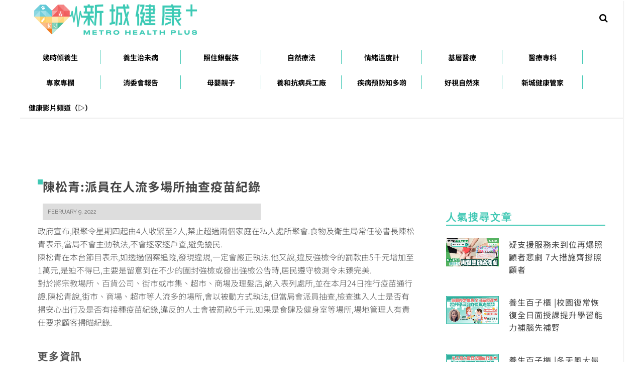

--- FILE ---
content_type: text/html; charset=utf-8
request_url: https://www.google.com/recaptcha/api2/aframe
body_size: 266
content:
<!DOCTYPE HTML><html><head><meta http-equiv="content-type" content="text/html; charset=UTF-8"></head><body><script nonce="b9-bERJcQ7yERg2lTo_exQ">/** Anti-fraud and anti-abuse applications only. See google.com/recaptcha */ try{var clients={'sodar':'https://pagead2.googlesyndication.com/pagead/sodar?'};window.addEventListener("message",function(a){try{if(a.source===window.parent){var b=JSON.parse(a.data);var c=clients[b['id']];if(c){var d=document.createElement('img');d.src=c+b['params']+'&rc='+(localStorage.getItem("rc::a")?sessionStorage.getItem("rc::b"):"");window.document.body.appendChild(d);sessionStorage.setItem("rc::e",parseInt(sessionStorage.getItem("rc::e")||0)+1);localStorage.setItem("rc::h",'1768915973929');}}}catch(b){}});window.parent.postMessage("_grecaptcha_ready", "*");}catch(b){}</script></body></html>

--- FILE ---
content_type: application/javascript; charset=utf-8
request_url: https://fundingchoicesmessages.google.com/f/AGSKWxWDCD3U3vbkfRg8TI_l1ptY10xslpmqqEQF753b032Uoyiryx8I5mutlSI82Osd9YptVX1RlKpFvxWCYFCC2mRm-8R_M1laYw_2BE_s_i7DIQkv-WI96_LGpxN5x2OR3EjngDbE4g==?fccs=W251bGwsbnVsbCxudWxsLG51bGwsbnVsbCxudWxsLFsxNzY4OTE1OTcyLDk2NjAwMDAwMF0sbnVsbCxudWxsLG51bGwsW251bGwsWzcsOSw2XSxudWxsLDIsbnVsbCwiZW4iLG51bGwsbnVsbCxudWxsLG51bGwsbnVsbCwxXSwiaHR0cHM6Ly9tZXRyb2hlYWx0aHBsdXMuaGsvNDc4NTMvJUU5JTk5JUIzJUU2JTlEJUJFJUU5JTlEJTkyJUU2JUI0JUJFJUU1JTkzJUExJUU1JTlDJUE4JUU0JUJBJUJBJUU2JUI1JTgxJUU1JUE0JTlBJUU1JUEwJUI0JUU2JTg5JTgwJUU2JThBJUJEJUU2JTlGJUE1JUU3JTk2JUFCJUU4JThCJTk3JUU3JUI0JTgwJUU5JThDJTg0LyIsbnVsbCxbWzgsIk05bGt6VWFaRHNnIl0sWzksImVuLVVTIl0sWzE5LCIyIl0sWzE3LCJbMF0iXSxbMjQsIiJdLFsyNSwiW1szMTA2MTY5MF1dIl0sWzI5LCJmYWxzZSJdXV0
body_size: 213
content:
if (typeof __googlefc.fcKernelManager.run === 'function') {"use strict";this.default_ContributorServingResponseClientJs=this.default_ContributorServingResponseClientJs||{};(function(_){var window=this;
try{
var np=function(a){this.A=_.t(a)};_.u(np,_.J);var op=function(a){this.A=_.t(a)};_.u(op,_.J);op.prototype.getWhitelistStatus=function(){return _.F(this,2)};var pp=function(a){this.A=_.t(a)};_.u(pp,_.J);var qp=_.Zc(pp),rp=function(a,b,c){this.B=a;this.j=_.A(b,np,1);this.l=_.A(b,_.Nk,3);this.F=_.A(b,op,4);a=this.B.location.hostname;this.D=_.Dg(this.j,2)&&_.O(this.j,2)!==""?_.O(this.j,2):a;a=new _.Og(_.Ok(this.l));this.C=new _.bh(_.q.document,this.D,a);this.console=null;this.o=new _.jp(this.B,c,a)};
rp.prototype.run=function(){if(_.O(this.j,3)){var a=this.C,b=_.O(this.j,3),c=_.dh(a),d=new _.Ug;b=_.fg(d,1,b);c=_.C(c,1,b);_.hh(a,c)}else _.eh(this.C,"FCNEC");_.lp(this.o,_.A(this.l,_.Ae,1),this.l.getDefaultConsentRevocationText(),this.l.getDefaultConsentRevocationCloseText(),this.l.getDefaultConsentRevocationAttestationText(),this.D);_.mp(this.o,_.F(this.F,1),this.F.getWhitelistStatus());var e;a=(e=this.B.googlefc)==null?void 0:e.__executeManualDeployment;a!==void 0&&typeof a==="function"&&_.Qo(this.o.G,
"manualDeploymentApi")};var sp=function(){};sp.prototype.run=function(a,b,c){var d;return _.v(function(e){d=qp(b);(new rp(a,d,c)).run();return e.return({})})};_.Rk(7,new sp);
}catch(e){_._DumpException(e)}
}).call(this,this.default_ContributorServingResponseClientJs);
// Google Inc.

//# sourceURL=/_/mss/boq-content-ads-contributor/_/js/k=boq-content-ads-contributor.ContributorServingResponseClientJs.en_US.M9lkzUaZDsg.es5.O/d=1/exm=ad_blocking_detection_executable,kernel_loader,loader_js_executable,web_iab_tcf_v2_signal_executable/ed=1/rs=AJlcJMzanTQvnnVdXXtZinnKRQ21NfsPog/m=cookie_refresh_executable
__googlefc.fcKernelManager.run('\x5b\x5b\x5b7,\x22\x5b\x5bnull,\\\x22metrohealthplus.hk\\\x22,\\\x22AKsRol8WBClvdXZv4hf32scs3N2Oeb7Ban4Im9jJ16lrYC3fpNRFXq0vvdXe6EY5BrEVK-SlnWTJreTRrcyxIzAq_O7JEScH-5PQ45ICf3sxAKLxLQEOZ9QCbaNiZH_HmMMWIXZJMxi4D_Hyu9pTYXzV_6ZyR05-hg\\\\u003d\\\\u003d\\\x22\x5d,null,\x5b\x5bnull,null,null,\\\x22https:\/\/fundingchoicesmessages.google.com\/f\/AGSKWxUzJPShzOrv1PlPGiUw4cjr7qyBPF1WAi3Z-Apv9gSNYCsPJI2Lt8wlQ7cTB9u8Edd2gK1nxinCXFhCPrCv1EJtATfuUL_L3_ndpdcB9XRLCwlAUW3-Cv_jGmGNGIZFOHj3rUIr-A\\\\u003d\\\\u003d\\\x22\x5d,null,null,\x5bnull,null,null,\\\x22https:\/\/fundingchoicesmessages.google.com\/el\/AGSKWxW7H10uzRVOPQHFefz-Ye_YZZyRv-wrN3k1zABTVrbgv1XEQa8H9G2lCnh8VOA9AlngM3Iv4bRIvTCSLp9DBSIWpw076V1QAxNZGO1JZ7i3AplOft04feKCCKqMBtBOuy-xJ3yR0A\\\\u003d\\\\u003d\\\x22\x5d,null,\x5bnull,\x5b7,9,6\x5d,null,2,null,\\\x22en\\\x22,null,null,null,null,null,1\x5d,null,\\\x22Privacy and cookie settings\\\x22,\\\x22Close\\\x22,null,null,null,\\\x22Managed by Google. Complies with IAB TCF. CMP ID: 300\\\x22\x5d,\x5b3,1\x5d\x5d\x22\x5d\x5d,\x5bnull,null,null,\x22https:\/\/fundingchoicesmessages.google.com\/f\/AGSKWxXixkIZMbbf6b0nB9gBFMunkMM4Ksscvw_2qf3tPqlZe4jBF8yFxyv_osca3j3PQfHrmWIdkITIcsmQJmjGfwx0uDD_97_p4Cq3NxtMPHZlOZ_htITdHJEq3GCzyNZU7fMoIhA5qQ\\u003d\\u003d\x22\x5d\x5d');}

--- FILE ---
content_type: application/javascript;charset=UTF-8
request_url: https://hk.popin.cc/popin_discovery/recommend?mode=new&url=https%3A%2F%2Fmetrohealthplus.hk%2F47853%2F%25E9%2599%25B3%25E6%259D%25BE%25E9%259D%2592%25E6%25B4%25BE%25E5%2593%25A1%25E5%259C%25A8%25E4%25BA%25BA%25E6%25B5%2581%25E5%25A4%259A%25E5%25A0%25B4%25E6%2589%2580%25E6%258A%25BD%25E6%259F%25A5%25E7%2596%25AB%25E8%258B%2597%25E7%25B4%2580%25E9%258C%2584%2F&&device=pc&media=metrohealthplus.hk&extra=mac&agency=ACQUA&topn=50&ad=10&r_category=all&country=hk&redirect=true&uid=67fb887c483a1354d3e1768915969205&info=eyJ1c2VyX3RkX29zIjoiTWFjIiwidXNlcl90ZF9vc192ZXJzaW9uIjoiMTAuMTUuNyIsInVzZXJfdGRfYnJvd3NlciI6IkNocm9tZSIsInVzZXJfdGRfYnJvd3Nlcl92ZXJzaW9uIjoiMTMxLjAuMCIsInVzZXJfdGRfc2NyZWVuIjoiMTI4MHg3MjAiLCJ1c2VyX3RkX3ZpZXdwb3J0IjoiMTI4MHg3MjAiLCJ1c2VyX3RkX3VzZXJfYWdlbnQiOiJNb3ppbGxhLzUuMCAoTWFjaW50b3NoOyBJbnRlbCBNYWMgT1MgWCAxMF8xNV83KSBBcHBsZVdlYktpdC81MzcuMzYgKEtIVE1MLCBsaWtlIEdlY2tvKSBDaHJvbWUvMTMxLjAuMC4wIFNhZmFyaS81MzcuMzY7IENsYXVkZUJvdC8xLjA7ICtjbGF1ZGVib3RAYW50aHJvcGljLmNvbSkiLCJ1c2VyX3RkX3JlZmVycmVyIjoiIiwidXNlcl90ZF9wYXRoIjoiLzQ3ODUzLyVFOSU5OSVCMyVFNiU5RCVCRSVFOSU5RCU5MiVFNiVCNCVCRSVFNSU5MyVBMSVFNSU5QyVBOCVFNCVCQSVCQSVFNiVCNSU4MSVFNSVBNCU5QSVFNSVBMCVCNCVFNiU4OSU4MCVFNiU4QSVCRCVFNiU5RiVBNSVFNyU5NiVBQiVFOCU4QiU5NyVFNyVCNCU4MCVFOSU4QyU4NC8iLCJ1c2VyX3RkX2NoYXJzZXQiOiJ1dGYtOCIsInVzZXJfdGRfbGFuZ3VhZ2UiOiJlbi11c0Bwb3NpeCIsInVzZXJfdGRfY29sb3IiOiIyNC1iaXQiLCJ1c2VyX3RkX3RpdGxlIjoiJUU5JTk5JUIzJUU2JTlEJUJFJUU5JTlEJTkyJTNBJUU2JUI0JUJFJUU1JTkzJUExJUU1JTlDJUE4JUU0JUJBJUJBJUU2JUI1JTgxJUU1JUE0JTlBJUU1JUEwJUI0JUU2JTg5JTgwJUU2JThBJUJEJUU2JTlGJUE1JUU3JTk2JUFCJUU4JThCJTk3JUU3JUI0JTgwJUU5JThDJTg0JTIwLSUyMCVFNiU5NiVCMCVFNSU5RiU4RSVFNSU4MSVBNSVFNSVCQSVCNyVFRiVCQyU4QiIsInVzZXJfdGRfdXJsIjoiaHR0cHM6Ly9tZXRyb2hlYWx0aHBsdXMuaGsvNDc4NTMvJUU5JTk5JUIzJUU2JTlEJUJFJUU5JTlEJTkyJUU2JUI0JUJFJUU1JTkzJUExJUU1JTlDJUE4JUU0JUJBJUJBJUU2JUI1JTgxJUU1JUE0JTlBJUU1JUEwJUI0JUU2JTg5JTgwJUU2JThBJUJEJUU2JTlGJUE1JUU3JTk2JUFCJUU4JThCJTk3JUU3JUI0JTgwJUU5JThDJTg0LyIsInVzZXJfdGRfcGxhdGZvcm0iOiJMaW51eCB4ODZfNjQiLCJ1c2VyX3RkX2hvc3QiOiJtZXRyb2hlYWx0aHBsdXMuaGsiLCJ1c2VyX2RldmljZSI6InBjIiwidXNlcl90aW1lIjoxNzY4OTE1OTY5MjA3LCJmcnVpdF9ib3hfcG9zaXRpb24iOiIiLCJmcnVpdF9zdHlsZSI6IiJ9&uis=%7B%22ss_fl_pp%22%3Anull%2C%22ss_yh_tag%22%3Anull%2C%22ss_pub_pp%22%3Anull%2C%22ss_im_pp%22%3Anull%2C%22ss_im_id%22%3Anull%2C%22ss_gn_pp%22%3Anull%7D&callback=_p6_a0e1c8cc5ea3
body_size: 19235
content:
_p6_a0e1c8cc5ea3({"author_name":null,"image":"97822e79f686000a22d5969c3877cb04.jpg","common_category":["social","lifestyle"],"image_url":"https://metrohealthplus.hk/wp-content/uploads/2021/10/Metro-Health-Plus-logo_final_vertical.png","title":"陳松青:派員在人流多場所抽查疫苗紀錄","category":"","keyword":[],"url":"https://metrohealthplus.hk/47853/%E9%99%B3%E6%9D%BE%E9%9D%92%E6%B4%BE%E5%93%A1%E5%9C%A8%E4%BA%BA%E6%B5%81%E5%A4%9A%E5%A0%B4%E6%89%80%E6%8A%BD%E6%9F%A5%E7%96%AB%E8%8B%97%E7%B4%80%E9%8C%84/","pubdate":"202202090000000000","related":[],"hot":[{"url":"https://traffic.popin.cc/redirect/discovery?url=https%3A%2F%2Fmetrohealthplus.hk%2F46212%2F%25E6%25B6%2588%25E5%25A7%2594%25E6%259C%2583-%25E5%2592%2596%25E5%2595%25A1-%25E9%2587%258D%25E9%2587%2591%25E5%25B1%25AC%2F9%2F","title":"消委會 | 5款即溶 咖啡 粉含重金屬 過量會影響腎臟和腦部健康","image":"","pubdate":"202201180000000000","category":"保健+","safe_text":false,"common_category":["health","business"],"image_url":null,"task":"metroradio_hk_task","topic":["weightloss","health","gourmet"],"score":8,"origin_url":"https://metrohealthplus.hk/46212/%E6%B6%88%E5%A7%94%E6%9C%83-%E5%92%96%E5%95%A1-%E9%87%8D%E9%87%91%E5%B1%AC/9/"},{"url":"https://traffic.popin.cc/redirect/discovery?url=https%3A%2F%2Fmetrohealthplus.hk%2F74175%2F%25E6%25B2%25BB%25E6%259C%25AA%25E7%2597%2585-%25E9%2586%25AB%25E7%2599%2582%25E5%25B0%2588%25E7%25A7%2591-%25E9%25A2%25A8%25E6%25BF%2595%25E7%2596%25BC%25E7%2597%259B-%25E6%2589%258B%25E9%2583%25A8%25E9%2597%259C%25E7%25AF%2580%25E7%2582%258E%2F","title":"手指疼痛、腫脹是免疫系統健康警號!一文分清類風濕/銀屑病關節炎｜養和醫院風濕病科專科醫生陳珮珊","image":"","pubdate":"202305040000000000","category":"醫療專科心腦血管長期病患糖友須知血壓計一計抗癌先鋒精神科皮膚科呼吸系統科眼科耳鼻喉科腸胃及肝臟科腦神經科骨科老人科內分泌科腎科及泌尿科婦產科兒科","safe_text":true,"common_category":["health","lifestyle"],"image_url":null,"task":"metroradio_hk_task","topic":["surgery"],"score":7,"origin_url":"https://metrohealthplus.hk/74175/%E6%B2%BB%E6%9C%AA%E7%97%85-%E9%86%AB%E7%99%82%E5%B0%88%E7%A7%91-%E9%A2%A8%E6%BF%95%E7%96%BC%E7%97%9B-%E6%89%8B%E9%83%A8%E9%97%9C%E7%AF%80%E7%82%8E/"},{"url":"https://traffic.popin.cc/redirect/discovery?url=https%3A%2F%2Fmetrohealthplus.hk%2F12805%2F%25E8%2580%2581%25E8%258A%25B1%25E7%259C%25BC-%25E9%25A4%258A%25E5%2592%258C%25E9%2586%25AB%25E9%2599%25A2-%25E5%25BC%25B5%25E5%258F%2594%25E9%258A%2598%25E9%2586%25AB%25E7%2594%259F%2F","title":"老花眼疑惑拆解｜養和醫院張叔銘醫生","image":"e13653ee7f298de51f7068aa19fec0ff.jpg","pubdate":"202005290000000000","category":"","safe_text":true,"common_category":["lifestyle","social"],"image_url":"https://metrohealthplus.hk/wp-content/uploads/2020/05/MH_blogger_og_YW_template_0526.png","task":"metroradio_hk_task","topic":["surgery"],"score":3,"origin_url":"https://metrohealthplus.hk/12805/%E8%80%81%E8%8A%B1%E7%9C%BC-%E9%A4%8A%E5%92%8C%E9%86%AB%E9%99%A2-%E5%BC%B5%E5%8F%94%E9%8A%98%E9%86%AB%E7%94%9F/"},{"url":"https://traffic.popin.cc/redirect/discovery?url=https%3A%2F%2Fmetrohealthplus.hk%2F21791%2F%25E7%2582%25BA%25E4%25BD%2595%25E6%2589%258B%25E6%258C%2587-%25E9%2597%259C%25E7%25AF%2580-%25E7%2594%259F-%25E6%25B0%25B4%25E6%25B3%25A1-%25EF%25BC%259F%25E5%258A%2589%25E4%25BF%25A1%25E5%25BF%25A0%25E9%25AA%25A8%25E7%25A7%2591%25E5%25B0%2588%25E7%25A7%2591%25E9%2586%25AB%25E7%2594%259F%2F","title":"為何手指 關節 生 水泡 ？忌用針拮穿囊腫內液體 ｜劉信忠骨科專科醫生","image":"0e575a2460b3ecdb161ce6910899c5dc.jpg","pubdate":"202011230000000000","category":"","safe_text":true,"common_category":["health","lifestyle"],"image_url":"https://metrohealthplus.hk/wp-content/uploads/2020/11/20201120_MH_template_fingers.png","task":"metroradio_hk_task","topic":["surgery"],"score":2,"origin_url":"https://metrohealthplus.hk/21791/%E7%82%BA%E4%BD%95%E6%89%8B%E6%8C%87-%E9%97%9C%E7%AF%80-%E7%94%9F-%E6%B0%B4%E6%B3%A1-%EF%BC%9F%E5%8A%89%E4%BF%A1%E5%BF%A0%E9%AA%A8%E7%A7%91%E5%B0%88%E7%A7%91%E9%86%AB%E7%94%9F/"},{"url":"https://traffic.popin.cc/redirect/discovery?url=https%3A%2F%2Fmetrohealthplus.hk%2F85692%2F%25E6%25B2%25BB%25E6%259C%25AA%25E7%2597%2585-%25E9%2586%25AB%25E7%2599%2582%25E5%25B0%2588%25E7%25A7%2591-%25E9%25A4%258A%25E5%2592%258C%25E9%2586%25AB%25E9%2599%25A2-%25E7%259C%25BC%25E7%259D%259B%25E5%2581%25A5%25E5%25BA%25B7-%25E7%2599%25BD%25E5%2585%25A7%25E9%259A%259C-%25E6%2589%258B%25E8%25A1%2593%2F","title":"長期使用類固醇藥加速惡化　白內障成熟先做手術有風險｜養和醫院眼科專科醫生陳頌恩","image":"669b29e1d561f6da2d51183111f7b708.jpg","pubdate":"202403280000000000","category":"醫療專科心腦血管長期病患糖友須知血壓計一計抗癌先鋒精神科皮膚科呼吸系統科眼科耳鼻喉科腸胃及肝臟科腦神經科骨科老人科內分泌科腎科及泌尿科婦產科兒科","safe_text":true,"common_category":["health","lifestyle"],"image_url":"https://metrohealthplus.hk/wp-content/uploads/2024/03/20240327temp-HKSK.jpg","task":"metroradio_hk_task","score":2,"origin_url":"https://metrohealthplus.hk/85692/%E6%B2%BB%E6%9C%AA%E7%97%85-%E9%86%AB%E7%99%82%E5%B0%88%E7%A7%91-%E9%A4%8A%E5%92%8C%E9%86%AB%E9%99%A2-%E7%9C%BC%E7%9D%9B%E5%81%A5%E5%BA%B7-%E7%99%BD%E5%85%A7%E9%9A%9C-%E6%89%8B%E8%A1%93/"},{"url":"https://traffic.popin.cc/redirect/discovery?url=https%3A%2F%2Fmetrohealthplus.hk%2F48759%2F%25E6%25B2%25BB%25E6%259C%25AA%25E7%2597%2585-%25E9%2586%25AB%25E7%2599%2582%25E5%25B0%2588%25E7%25A7%2591-%25E9%2595%25B7%25E8%2580%2585%25E5%2581%25A5%25E5%25BA%25B7-%25E8%2582%258C%25E5%25B0%2591%25E7%2597%2587%2F","title":"銀髮族患肌少症增死亡風險 3類運動重點強化肌肉","image":"","pubdate":"202305020000000000","category":"保健養生中醫養生養生百子櫃24/7時時養生穴點穴健康自然療法顧博士大講堂食物營養飲食新知卡路里排行榜","safe_text":false,"common_category":["health","sports"],"image_url":null,"task":"metroradio_hk_task","score":1,"origin_url":"https://metrohealthplus.hk/48759/%E6%B2%BB%E6%9C%AA%E7%97%85-%E9%86%AB%E7%99%82%E5%B0%88%E7%A7%91-%E9%95%B7%E8%80%85%E5%81%A5%E5%BA%B7-%E8%82%8C%E5%B0%91%E7%97%87/"},{"url":"https://traffic.popin.cc/redirect/discovery?url=https%3A%2F%2Fmetrohealthplus.hk%2F11119%2F%25E9%25A3%259F%25E7%2589%25A9%25E6%25B7%25BB%25E5%258A%25A0%25E5%258A%2591-%25E8%2591%2589%25E4%25BF%258A%25E8%25A8%2580-%25E7%2587%259F%25E9%25A4%258A%25E5%25B8%25AB%2F","title":"17種常見食物 添加劑 ｜葉俊言註冊營養師","image":"","pubdate":"202004260000000000","category":"飲食新知","safe_text":true,"common_category":["health","beauty"],"image_url":null,"task":"metroradio_hk_task","score":1,"origin_url":"https://metrohealthplus.hk/11119/%E9%A3%9F%E7%89%A9%E6%B7%BB%E5%8A%A0%E5%8A%91-%E8%91%89%E4%BF%8A%E8%A8%80-%E7%87%9F%E9%A4%8A%E5%B8%AB/"},{"url":"https://traffic.popin.cc/redirect/discovery?url=https%3A%2F%2Fmetrohealthplus.hk%2F50722%2F%25E9%2584%25AD%25E6%25AC%25A3%25E5%25AE%259C3%25E5%2580%258B%25E6%259C%2588%25E6%25BF%2580%25E6%25B8%259B20%25E7%25A3%2585%25E5%2585%25A8%25E9%259D%25A0%25E7%2594%259F%25E9%2585%25AE%25E9%25A3%25B2%25E9%25A3%259F-%25E5%25A4%259A%25E4%25BD%258D%25E8%2597%259D%25E4%25BA%25BA%25E6%259C%258B%25E5%258F%258B%25E8%25A1%25A8%2F","title":"鄭欣宜3個月激減20磅全靠生酮飲食 多位藝人朋友表示:完全唔認得","image":"","pubdate":"202203170000000000","category":"","safe_text":true,"common_category":["business","lifestyle"],"image_url":null,"task":"metroradio_hk_task","topic":["weightloss","surgery","entertainment","lifestyle"],"score":1,"origin_url":"https://metrohealthplus.hk/50722/%E9%84%AD%E6%AC%A3%E5%AE%9C3%E5%80%8B%E6%9C%88%E6%BF%80%E6%B8%9B20%E7%A3%85%E5%85%A8%E9%9D%A0%E7%94%9F%E9%85%AE%E9%A3%B2%E9%A3%9F-%E5%A4%9A%E4%BD%8D%E8%97%9D%E4%BA%BA%E6%9C%8B%E5%8F%8B%E8%A1%A8/"},{"url":"https://traffic.popin.cc/redirect/discovery?url=https%3A%2F%2Fmetrohealthplus.hk%2F67402%2F%25E9%25A4%258A%25E5%2592%258C%25E9%2586%25AB%25E9%2599%25A2-%25E9%2584%25AD%25E6%2599%25BA%25E5%25AE%2589%25E9%2586%25AB%25E7%2594%259F-%25E7%259C%25BC%25E7%259A%25AE%25E8%2585%25AB%25E7%2598%25A4%2F7%2F","title":"眼皮腫瘤跟其他皮膚同樣有患癌風險 預防眼皮腫瘤先提防紫外線 | 養和醫院的眼科專科醫生鄭智安","image":"","pubdate":"202212290000000000","category":"醫療專科心腦血管長期病患糖友須知血壓計一計抗癌先鋒精神科皮膚科呼吸系統科眼科耳鼻喉科腸胃及肝臟科腦神經科骨科老人科內分泌科腎科及泌尿科婦產科兒科","safe_text":false,"common_category":["health","lifestyle"],"image_url":null,"task":"metroradio_hk_task","score":1,"origin_url":"https://metrohealthplus.hk/67402/%E9%A4%8A%E5%92%8C%E9%86%AB%E9%99%A2-%E9%84%AD%E6%99%BA%E5%AE%89%E9%86%AB%E7%94%9F-%E7%9C%BC%E7%9A%AE%E8%85%AB%E7%98%A4/7/"},{"url":"https://traffic.popin.cc/redirect/discovery?url=https%3A%2F%2Fmetrohealthplus.hk%2F84023%2F","title":"複雜高風險冠狀動脈介入治療 及心室輔助器的應用","image":"","pubdate":"202401110000000000","category":"醫療專科心腦血管長期病患糖友須知血壓計一計抗癌先鋒精神科皮膚科呼吸系統科眼科耳鼻喉科腸胃及肝臟科腦神經科骨科老人科內分泌科腎科及泌尿科婦產科兒科","safe_text":true,"common_category":["health","lifestyle"],"image_url":null,"task":"metroradio_hk_task","score":1,"origin_url":"https://metrohealthplus.hk/84023/"},{"url":"https://traffic.popin.cc/redirect/discovery?url=https%3A%2F%2Fmetrohealthplus.hk%2F26018%2F%25E9%25A3%25B2%25E9%25A3%259F%25E6%2596%25B0%25E7%259F%25A5-%25E9%25A3%259F%25E7%2589%25A9%25E5%25AE%2589%25E5%2585%25A8-%25E9%25A3%259F%25E7%2589%25A9%25E4%25B8%25AD%25E6%25AF%2592-%25E8%25BE%25B2%25E6%259B%2586%25E6%2596%25B0%25E5%25B9%25B4-%25E7%259B%2586%25E8%258F%259C%2F","title":"2024農曆新年健康團年飯 盆菜 五大注意事項預防食物中毒","image":"753f6d9ca1c3b25fc02cf47a9ce2d12a.jpg","pubdate":"202402070000000000","category":"自然療法飲食新知運動科學減肥瘦身護膚聖經保健專家","safe_text":true,"common_category":["health","lifestyle"],"image_url":"https://metrohealthplus.hk/wp-content/uploads/2023/01/20240208temp-poonchoi.jpg","task":"metroradio_hk_task","score":1,"origin_url":"https://metrohealthplus.hk/26018/%E9%A3%B2%E9%A3%9F%E6%96%B0%E7%9F%A5-%E9%A3%9F%E7%89%A9%E5%AE%89%E5%85%A8-%E9%A3%9F%E7%89%A9%E4%B8%AD%E6%AF%92-%E8%BE%B2%E6%9B%86%E6%96%B0%E5%B9%B4-%E7%9B%86%E8%8F%9C/"},{"url":"https://traffic.popin.cc/redirect/discovery?url=https%3A%2F%2Fmetrohealthplus.hk%2F14125%2F%25E6%25B2%25BB%25E6%259C%25AA%25E7%2597%2585-%25E4%25B8%25AD%25E9%2586%25AB%25E4%25BF%259D%25E5%2581%25A5-%25E8%2587%25AA%25E7%2584%25B6%25E7%2599%2582%25E6%25B3%2595-%25E6%258B%2594%25E7%25BD%2590%2F","title":"拔罐起水泡是袪濕證明? 1件法寶 在家拔罐不求人","image":"3e07d8b8ba6de0f0dadf043948177e40.jpg","pubdate":"202303170000000000","category":"保健養生中醫養生養生百子櫃24/7時時養生自然療法顧博士大講堂食物營養飲食新知卡路里排行榜","safe_text":true,"common_category":["health","business"],"image_url":"https://metrohealthplus.hk/wp-content/uploads/2020/07/20230323temp-拔罐.png","task":"metroradio_hk_task","score":1,"origin_url":"https://metrohealthplus.hk/14125/%E6%B2%BB%E6%9C%AA%E7%97%85-%E4%B8%AD%E9%86%AB%E4%BF%9D%E5%81%A5-%E8%87%AA%E7%84%B6%E7%99%82%E6%B3%95-%E6%8B%94%E7%BD%90/"},{"url":"https://traffic.popin.cc/redirect/discovery?url=https%3A%2F%2Fmetrohealthplus.hk%2F72535%2F%25E6%25B2%25BB%25E6%259C%25AA%25E7%2597%2585-%25E9%25A0%2590%25E9%2598%25B2%25E9%2586%25AB%25E5%25AD%25B8-%25E9%25AA%25A8%25E7%25A7%2591%25E7%2597%259B%25E7%2597%2587-%25E8%2585%2593%25E8%2582%258C%25E8%2585%25B1%25E8%2584%25AB%25E4%25BD%258D%2F10%2F","title":"腓肌腱脫位易混淆成「拗柴」 傷後不保護腳踭手尾長｜骨科專科醫生高兆祺醫生","image":"ae977565c4df2ca635f8256c138c5f1a.jpg","pubdate":"202303300000000000","category":"醫療專科心腦血管長期病患糖友須知血壓計一計抗癌先鋒精神科皮膚科呼吸系統科眼科耳鼻喉科腸胃及肝臟科腦神經科骨科老人科內分泌科腎科及泌尿科婦產科兒科","safe_text":false,"common_category":["health","lifestyle"],"image_url":"https://metrohealthplus.hk/wp-content/uploads/2023/03/20230329temp-養和.png","task":"metroradio_hk_task","score":1,"origin_url":"https://metrohealthplus.hk/72535/%E6%B2%BB%E6%9C%AA%E7%97%85-%E9%A0%90%E9%98%B2%E9%86%AB%E5%AD%B8-%E9%AA%A8%E7%A7%91%E7%97%9B%E7%97%87-%E8%85%93%E8%82%8C%E8%85%B1%E8%84%AB%E4%BD%8D/10/"},{"url":"https://traffic.popin.cc/redirect/discovery?url=https%3A%2F%2Fmetrohealthplus.hk%2F69049%2Fadhd%2F","title":"懷孕二三事｜懷孕初期多食海鮮戒酒精 降低孩子患ADHD機率","image":"81f2c3af09ce043fb48c3b92cb8dff09.jpg","pubdate":"202302020000000000","category":"母嬰親子產前懷孕懷孕二三事產後護理","safe_text":true,"common_category":["health","lifestyle"],"image_url":"https://metrohealthplus.hk/wp-content/uploads/2023/02/20230202-ADHD.png","task":"metroradio_hk_task","topic":["weightloss","babycare"],"score":1,"origin_url":"https://metrohealthplus.hk/69049/adhd/"},{"url":"https://traffic.popin.cc/redirect/discovery?url=https%3A%2F%2Fmetrohealthplus.hk%2F33270%2F%25E5%25B0%258F%25E9%25BA%25A5%25E8%2583%259A%25E8%258A%25BD-%25E6%259C%2589%25E5%258A%25A9%25E6%258E%25A7%25E5%2588%25B6%25E8%25A1%2580%25E7%25B3%2596%25EF%25BC%259F-%25E7%25B3%2596%25E5%25B0%25BF%25E5%25A4%25A9%25E4%25BD%25BF-kammie-yu%2F","title":"小麥胚芽 有助控制血糖？ | 糖尿天使 Kammie Yu","image":"","pubdate":"202106020000000000","category":"飲食新知","safe_text":true,"common_category":["health","business"],"image_url":null,"task":"metroradio_hk_task","topic":["supplement","weightloss","babycare"],"score":1,"origin_url":"https://metrohealthplus.hk/33270/%E5%B0%8F%E9%BA%A5%E8%83%9A%E8%8A%BD-%E6%9C%89%E5%8A%A9%E6%8E%A7%E5%88%B6%E8%A1%80%E7%B3%96%EF%BC%9F-%E7%B3%96%E5%B0%BF%E5%A4%A9%E4%BD%BF-kammie-yu/"},{"url":"https://traffic.popin.cc/redirect/discovery?url=https%3A%2F%2Fmetrohealthplus.hk%2F30855%2F%25E8%2594%25AC%25E6%259E%259C%25E6%25B1%2581-%25E9%25AB%2598%25E7%25B3%2596-6%25E6%25AC%25BE-%25E9%2587%258E%25E8%258F%259C%25E7%2594%259F%25E6%25B4%25BB-%25E7%25B3%2596%25E5%2588%2586%25E5%25A4%25A7%25E6%25AF%2594%25E6%258B%25BC-%25E7%2587%259F%25E9%25A4%258A%25E6%258E%2592%25E8%25A1%258C%25E6%25A6%259C%2F","title":"蔬果汁暗藏高糖陷阱　6款 野菜生活 糖分大比拼｜營養排行榜","image":"ffd57966ce794735ecceead53f666ae9.jpg","pubdate":"202104220000000000","category":"營養排行榜","safe_text":true,"common_category":["health","beauty"],"image_url":"https://metrohealthplus.hk/wp-content/uploads/2021/04/20210422_kagome-野菜生活_OG_R1.jpg","task":"metroradio_hk_task","score":1,"origin_url":"https://metrohealthplus.hk/30855/%E8%94%AC%E6%9E%9C%E6%B1%81-%E9%AB%98%E7%B3%96-6%E6%AC%BE-%E9%87%8E%E8%8F%9C%E7%94%9F%E6%B4%BB-%E7%B3%96%E5%88%86%E5%A4%A7%E6%AF%94%E6%8B%BC-%E7%87%9F%E9%A4%8A%E6%8E%92%E8%A1%8C%E6%A6%9C/"},{"url":"https://traffic.popin.cc/redirect/discovery?url=https%3A%2F%2Fmetrohealthplus.hk%2F10798%2F10%25E6%25AC%25BE-%25E7%25B2%2589%25E9%25BA%25B5-%25E7%2586%25B1%25E9%2587%258F-%25E6%259C%2580%25E9%25AB%2598%2F10%2F","title":"食麵一個都嫌肥　10款 粉麵 邊個 熱量 最高？","image":"a4a2803bb396836185144f651d3e6398.jpg","pubdate":"202004170000000000","category":"","safe_text":true,"common_category":["health","beauty"],"image_url":"https://metrohealthplus.hk/wp-content/uploads/2020/04/20200418_高熱量麵食.jpg","task":"metroradio_hk_task","topic":["weightloss","gourmet","health"],"score":1,"origin_url":"https://metrohealthplus.hk/10798/10%E6%AC%BE-%E7%B2%89%E9%BA%B5-%E7%86%B1%E9%87%8F-%E6%9C%80%E9%AB%98/10/"},{"url":"https://traffic.popin.cc/redirect/discovery?url=https%3A%2F%2Fmetrohealthplus.hk%2F79562%2F","title":"8大好習慣助你延壽24年　排名第1幫助最大！","image":"34fb89567dbc255f0b8a4289efe31208.jpg","pubdate":"202308220000000000","category":"自然療法","safe_text":true,"common_category":["business","health"],"image_url":"https://metrohealthplus.hk/wp-content/uploads/2023/08/20230822temp-health-life.jpg","task":"metroradio_hk_task","score":1,"origin_url":"https://metrohealthplus.hk/79562/"},{"url":"https://traffic.popin.cc/redirect/discovery?url=https%3A%2F%2Fmetrohealthplus.hk%2F7926%2F%25E5%2581%25A5%25E5%25BA%25B7%25E6%2597%25A9%25E9%25A4%2590-%25E9%25A3%259F%25E7%2589%25A9-%25E6%25BE%25B1%25E7%25B2%2589-%25E8%259B%258B%25E7%2599%25BD%25E8%25B3%25AA%2F","title":"減肥事半功倍！ 健康早餐 必備5種食物推介","image":"7b1124007c56f24073b616050fa2e4df.jpg","pubdate":"202004300000000000","category":"","safe_text":true,"common_category":["health","business"],"image_url":"https://metrohealthplus.hk/wp-content/uploads/2020/04/0401_BREAKFAST_OG-copy.jpg","task":"metroradio_hk_task","topic":["weightloss","health","gourmet"],"score":1,"origin_url":"https://metrohealthplus.hk/7926/%E5%81%A5%E5%BA%B7%E6%97%A9%E9%A4%90-%E9%A3%9F%E7%89%A9-%E6%BE%B1%E7%B2%89-%E8%9B%8B%E7%99%BD%E8%B3%AA/"},{"url":"https://traffic.popin.cc/redirect/discovery?url=https%3A%2F%2Fmetrohealthplus.hk%2F25173%2F%25E5%2582%25B7%25E9%25A2%25A8%25E6%2584%259F%25E5%2586%2592-%25E7%25A9%25B4%25E4%25BD%258D-abehenna%2F","title":"傷風感冒 自救術 | 鼻塞、失聲可按穴位舒緩？ | 痛症推拿師 Abe Henna","image":"","pubdate":"202101290000000000","category":"","safe_text":true,"common_category":["health","lifestyle"],"image_url":null,"task":"metroradio_hk_task","topic":["surgery"],"score":1,"origin_url":"https://metrohealthplus.hk/25173/%E5%82%B7%E9%A2%A8%E6%84%9F%E5%86%92-%E7%A9%B4%E4%BD%8D-abehenna/"},{"url":"https://traffic.popin.cc/redirect/discovery?url=https%3A%2F%2Fmetrohealthplus.hk%2F21791%2F%25e7%2582%25ba%25e4%25bd%2595%25e6%2589%258b%25e6%258c%2587-%25e9%2597%259c%25e7%25af%2580-%25e7%2594%259f-%25e6%25b0%25b4%25e6%25b3%25a1-%25ef%25bc%259f%25e5%258a%2589%25e4%25bf%25a1%25e5%25bf%25a0%25e9%25aa%25a8%25e7%25a7%2591%25e5%25b0%2588%25e7%25a7%2591%25e9%2586%25ab%25e7%2594%259f%2F4%2F","title":"為何手指 關節 生 水泡 ？忌用針拮穿囊腫內液體 ｜劉信忠骨科專科醫生","image":"0e575a2460b3ecdb161ce6910899c5dc.jpg","pubdate":"202011230000000000","category":"保健養生","safe_text":true,"common_category":["health","lifestyle"],"image_url":"https://metrohealthplus.hk/wp-content/uploads/2020/11/20201120_MH_template_fingers.png","task":"metroradio_hk_task","topic":["surgery"],"score":1,"origin_url":"https://metrohealthplus.hk/21791/%e7%82%ba%e4%bd%95%e6%89%8b%e6%8c%87-%e9%97%9c%e7%af%80-%e7%94%9f-%e6%b0%b4%e6%b3%a1-%ef%bc%9f%e5%8a%89%e4%bf%a1%e5%bf%a0%e9%aa%a8%e7%a7%91%e5%b0%88%e7%a7%91%e9%86%ab%e7%94%9f/4/"},{"url":"https://traffic.popin.cc/redirect/discovery?url=https%3A%2F%2Fmetrohealthplus.hk%2F60135%2F%25E9%2581%258B%25E5%258B%2595-%25E5%25BF%2583%25E8%2587%259F%25E7%2597%2585-%25E4%25B8%25AD%25E5%25A4%25AE%25E8%2582%25A5%25E8%2583%2596%2F","title":"中央肥胖曾心臟病風險運動減肥的3大建議","image":"ca2c2c63654a82b0363af127fa8d85d1.jpg","pubdate":"202208100000000000","category":"保健+保健養生飲食新知營養排行榜","safe_text":true,"common_category":["health","beauty"],"image_url":"https://metrohealthplus.hk/wp-content/uploads/2022/08/20220810.MH_.OG_.sport_.jpg","task":"metroradio_hk_task","topic":["weightloss","health","parenting"],"score":1,"origin_url":"https://metrohealthplus.hk/60135/%E9%81%8B%E5%8B%95-%E5%BF%83%E8%87%9F%E7%97%85-%E4%B8%AD%E5%A4%AE%E8%82%A5%E8%83%96/"},{"url":"https://traffic.popin.cc/redirect/discovery?url=https%3A%2F%2Fmetrohealthplus.hk%2F28576%2F%25E6%25B6%2588%25E5%25A7%2594%25E6%259C%2583-6%25E6%2588%2590%25E3%2580%258C%25E5%25A4%25A9%25E7%2584%25B6%25E3%2580%258D-%25E6%259F%2593%25E9%25AB%25AE%25E5%258A%2591-%25E5%2590%25AB%25E9%2587%258D%25E9%2587%2591%25E5%25B1%25AC%2F","title":"消委會 | 6成「天然」 染髮劑 含重金屬 嚴重可致基因突變？ (下)","image":"","pubdate":"202103180000000000","category":"","safe_text":true,"common_category":["health","beauty"],"image_url":null,"task":"metroradio_hk_task","score":1,"origin_url":"https://metrohealthplus.hk/28576/%E6%B6%88%E5%A7%94%E6%9C%83-6%E6%88%90%E3%80%8C%E5%A4%A9%E7%84%B6%E3%80%8D-%E6%9F%93%E9%AB%AE%E5%8A%91-%E5%90%AB%E9%87%8D%E9%87%91%E5%B1%AC/"},{"url":"https://traffic.popin.cc/redirect/discovery?url=https%3A%2F%2Fmetrohealthplus.hk%2F65986%2F%25E9%25A4%258A%25E5%2592%258C%25E9%2586%25AB%25E9%2599%25A2-%25E9%25BB%2583%25E6%2596%2591%25E5%2589%258D%25E8%2586%259C-%25E9%25BB%2583%25E6%2596%2591%25E8%25A3%2582%25E5%25AD%2594-%25E9%2583%25AD%25E5%259D%25A4%25E8%25B1%25AA%25E9%2586%25AB%25E7%2594%259F%2F","title":"黃斑裂孔初期可自行修復 黃斑前膜則需以手術治療 | 養和醫院的眼科專科醫生郭坤豪","image":"","pubdate":"202212020000000000","category":"","safe_text":true,"common_category":["health","lifestyle"],"image_url":null,"task":"metroradio_hk_task","topic":["surgery","health","parenting"],"score":1,"origin_url":"https://metrohealthplus.hk/65986/%E9%A4%8A%E5%92%8C%E9%86%AB%E9%99%A2-%E9%BB%83%E6%96%91%E5%89%8D%E8%86%9C-%E9%BB%83%E6%96%91%E8%A3%82%E5%AD%94-%E9%83%AD%E5%9D%A4%E8%B1%AA%E9%86%AB%E7%94%9F/"},{"url":"https://traffic.popin.cc/redirect/discovery?url=https%3A%2F%2Fmetrohealthplus.hk%2F42395%2F%25E9%25A3%25B2%25E9%25A3%259F%25E6%2596%25B0%25E7%259F%25A5-%25E7%2594%259F%25E6%25BF%2595-%25E7%25B4%25A0%25E9%25A3%259F-%25E8%258C%25B9%25E7%25B4%25A0%25E8%25B2%25BC%25E5%25A3%25AB%2F6%2F","title":"新派素食易生濕多食恐爆瘡素食者4大養生貼士","image":"59debd9279cc6f9ae18fe38c2a3d3b3e.jpg","pubdate":"202305240000000000","category":"醫療專科心腦血管長期病患糖友須知血壓計一計抗癌先鋒牙科專科精神科皮膚科呼吸系統科眼科耳鼻喉科腸胃及肝臟科腦神經科骨科老人科內分泌科腎科及泌尿科婦產科兒科","safe_text":true,"common_category":["health","lifestyle"],"image_url":"https://metrohealthplus.hk/wp-content/uploads/2021/11/20230524-OG_1200x630_master-VEG.jpg","task":"metroradio_hk_task","score":1,"origin_url":"https://metrohealthplus.hk/42395/%E9%A3%B2%E9%A3%9F%E6%96%B0%E7%9F%A5-%E7%94%9F%E6%BF%95-%E7%B4%A0%E9%A3%9F-%E8%8C%B9%E7%B4%A0%E8%B2%BC%E5%A3%AB/6/"},{"url":"https://traffic.popin.cc/redirect/discovery?url=https%3A%2F%2Fmetrohealthplus.hk%2F74297%2F%25e5%25ae%258c%25e7%25be%258e%25e9%25ab%25ae%25e5%25ad%25b8%25e7%25a0%2594%25e7%25a9%25b6%25e6%2589%2580-%25e5%25b0%2591%25e5%25a5%25b3%25e6%259f%2593%25e9%25ab%25ae%25e5%25b0%258e%25e8%2587%25b4%25e6%25af%259b%25e5%259b%258a%25e9%2598%25bb%25e5%25a1%259e%25ef%25bc%2581%25e9%25a0%25ad%25e9%2583%25a8%25e5%2582%25b3%25e5%2587%25ba%2F3%2F","title":"完美髮學研究所 |少女染髮導致毛囊阻塞！頭部傳出臭味甩頭髮","image":"","pubdate":"202305120000000000","category":"","safe_text":false,"common_category":["social","lifestyle"],"image_url":null,"task":"metroradio_hk_task","score":1,"origin_url":"https://metrohealthplus.hk/74297/%e5%ae%8c%e7%be%8e%e9%ab%ae%e5%ad%b8%e7%a0%94%e7%a9%b6%e6%89%80-%e5%b0%91%e5%a5%b3%e6%9f%93%e9%ab%ae%e5%b0%8e%e8%87%b4%e6%af%9b%e5%9b%8a%e9%98%bb%e5%a1%9e%ef%bc%81%e9%a0%ad%e9%83%a8%e5%82%b3%e5%87%ba/3/"},{"url":"https://traffic.popin.cc/redirect/discovery?url=https%3A%2F%2Fmetrohealthplus.hk%2F13557%2F%25E5%2587%25BA%25E7%258F%25BE-%25E5%2598%2594%25E5%25A5%25B6-%25E8%2587%25B4%25E5%2591%25BD-%25E4%25BA%25BA%25E4%25BB%2594%25E7%25B4%25B0%25E7%25B4%25B0%2F3%2F","title":"餵奶後 掃風 好重要？出現 嘔奶 情況可致命｜人仔細細","image":"373ba61755b5d389a401c3b7837366e0.jpg","pubdate":"202006100000000000","category":"育兒攻略","safe_text":false,"common_category":["health","lifestyle"],"image_url":"https://metrohealthplus.hk/wp-content/uploads/2020/06/20200612_人仔細細_快高長大.jpg","task":"metroradio_hk_task","score":1,"origin_url":"https://metrohealthplus.hk/13557/%E5%87%BA%E7%8F%BE-%E5%98%94%E5%A5%B6-%E8%87%B4%E5%91%BD-%E4%BA%BA%E4%BB%94%E7%B4%B0%E7%B4%B0/3/"},{"url":"https://traffic.popin.cc/redirect/discovery?url=https%3A%2F%2Fmetrohealthplus.hk%2F44504%2F%25E4%25B8%258A%25E9%25A3%259B%25E9%25B5%259D%25E5%25B1%25B1%25E7%259C%258B%25E5%2585%2583%25E6%2597%25A6-%25E6%2597%25A5%25E5%2587%25BA-%25E7%2584%25A1%25E6%2595%25B5%25E9%259D%259A%25E6%2599%25AF%25E6%2594%25BB%25E7%2595%25A5%25E8%25A1%258C%25E5%25B1%25B1%25E8%25B7%25AF%25E7%25B7%259A%25E6%258E%25A8%25E4%25BB%258B%2F","title":"上飛鵝山看元旦 日出 無敵靚景攻略+行山路線推介","image":"123ebf199777fd2a95845e194a9ecf9b.jpg","pubdate":"202112280000000000","category":"保健+","safe_text":true,"common_category":["trip","lifestyle"],"image_url":"https://metrohealthplus.hk/wp-content/uploads/2021/12/20211228-ERASURISE2022KLN.jpg","task":"metroradio_hk_task","topic":["surgery","trip","health"],"score":1,"origin_url":"https://metrohealthplus.hk/44504/%E4%B8%8A%E9%A3%9B%E9%B5%9D%E5%B1%B1%E7%9C%8B%E5%85%83%E6%97%A6-%E6%97%A5%E5%87%BA-%E7%84%A1%E6%95%B5%E9%9D%9A%E6%99%AF%E6%94%BB%E7%95%A5%E8%A1%8C%E5%B1%B1%E8%B7%AF%E7%B7%9A%E6%8E%A8%E4%BB%8B/"},{"url":"https://traffic.popin.cc/redirect/discovery?url=https%3A%2F%2Fmetrohealthplus.hk%2F17276%2F%25e5%258d%25b5%25e5%25b7%25a2%25e6%2597%25a9%25e8%25a1%25b0%25e4%25b8%258d%25e5%25ae%25b9%25e5%25bf%25bd%25e8%25a6%2596-%25e6%2587%2589%25e5%258f%258a%25e6%2597%25a9%25e4%25b8%25ad%25e9%2586%25ab%25e8%2597%25a5%25e9%2598%25b2%25e6%25b2%25bb%25ef%25bd%259c%25e6%25b5%25b8%25e5%25a4%25a7%25e4%25b8%25ad%25e9%2586%25ab%25e9%258c%25a2%2F","title":"卵巢早衰不容忽視 應及早中醫藥防治｜浸大中醫錢穎儀博士","image":"","pubdate":"202009160000000000","category":"女性健康","safe_text":true,"common_category":["health","business"],"image_url":null,"task":"metroradio_hk_task","score":1,"origin_url":"https://metrohealthplus.hk/17276/%e5%8d%b5%e5%b7%a2%e6%97%a9%e8%a1%b0%e4%b8%8d%e5%ae%b9%e5%bf%bd%e8%a6%96-%e6%87%89%e5%8f%8a%e6%97%a9%e4%b8%ad%e9%86%ab%e8%97%a5%e9%98%b2%e6%b2%bb%ef%bd%9c%e6%b5%b8%e5%a4%a7%e4%b8%ad%e9%86%ab%e9%8c%a2/"},{"url":"https://traffic.popin.cc/redirect/discovery?url=https%3A%2F%2Fmetrohealthplus.hk%2F64005%2F%25e9%25a4%258a%25e5%2592%258c%25e9%2586%25ab%25e9%2599%25a2-%25e7%2599%25bd%25e5%2585%25a7%25e9%259a%259c-%25e4%25ba%25ba%25e5%25b7%25a5%25e6%2599%25b6%25e9%25ab%2594-%25e9%2584%25ad%25e6%25be%25a4%25e9%2588%259e%2F2%2F","title":"人工晶體技術發展成熟 可按需要選擇不同焦距 | 養和醫院眼科專科醫生鄭澤鈞","image":"","pubdate":"202210270000000000","category":"保健養生中醫養生養生百子櫃24/7時時養生自然療法顧博士大講堂食物營養飲食新知卡路里排行榜","safe_text":true,"common_category":["health","lifestyle"],"image_url":null,"task":"metroradio_hk_task","topic":["surgery"],"score":1,"origin_url":"https://metrohealthplus.hk/64005/%e9%a4%8a%e5%92%8c%e9%86%ab%e9%99%a2-%e7%99%bd%e5%85%a7%e9%9a%9c-%e4%ba%ba%e5%b7%a5%e6%99%b6%e9%ab%94-%e9%84%ad%e6%be%a4%e9%88%9e/2/"},{"url":"https://traffic.popin.cc/redirect/discovery?url=https%3A%2F%2Fmetrohealthplus.hk%2F21421%2F","title":"運動創傷 應冷敷定熱敷？一文看清預防 運動創傷 6大方法｜全民必Buy–痛症必BYE","image":"765c213a91f71b80cfb26ea2d7df681b.jpg","pubdate":"202011090000000000","category":"電台節目","safe_text":false,"common_category":["health","sports"],"image_url":"https://metrohealthplus.hk/wp-content/uploads/2020/11/20201109_痛症必bye_電台-1.jpg","task":"metroradio_hk_task","score":1,"origin_url":"https://metrohealthplus.hk/21421/"},{"url":"https://traffic.popin.cc/redirect/discovery?url=https%3A%2F%2Fmetrohealthplus.hk%2F44709%2F%25E6%25BF%2595%25E7%2596%25B9_%25E5%2581%258F%25E6%2596%25B9_%25E8%258A%25AB%25E8%258D%25BD%2F","title":"濕疹 | 芫荽水 偏方 沖涼 可徹底治愈濕疹 人人啱用？","image":"7459dfdab98230e5f79284fc6f70f23a.jpg","pubdate":"202112290000000000","category":"保健養生","safe_text":false,"common_category":["health","lifestyle"],"image_url":"https://metrohealthplus.hk/wp-content/uploads/2021/12/20211229芫荽og.png","task":"metroradio_hk_task","topic":["health","parenting"],"score":1,"origin_url":"https://metrohealthplus.hk/44709/%E6%BF%95%E7%96%B9_%E5%81%8F%E6%96%B9_%E8%8A%AB%E8%8D%BD/"},{"url":"https://traffic.popin.cc/redirect/discovery?url=https%3A%2F%2Fmetrohealthplus.hk%2F65410%2F%25E6%25B2%25BB%25E6%259C%25AA%25E7%2597%2585-%25E9%25A4%258A%25E7%2594%259F%25E7%2599%25BE%25E5%25AD%2590%25E6%25AB%2583-%25E8%2587%25AA%25E7%2584%25B6%25E7%2599%2582%25E6%25B3%2593-%25E9%25A3%259F%25E7%2589%25A9%25E7%2587%259F%25E9%25A4%258A-%25E7%25A7%258B%25E5%2586%25AC%25E9%2580%25B2%25E8%25A3%259C-%25E9%25B0%25BB%2F","title":"秋冬進補靠食淡水魚？鰻魚六大功效老幼皆補","image":"9af3292072f7d0a49d912467aff3b7f4.jpg","pubdate":"202312190000000000","category":"幾時傾養生養生百子櫃穴點穴健康24/7時時養生中醫九型體質","safe_text":true,"common_category":["health","beauty"],"image_url":"https://metrohealthplus.hk/wp-content/uploads/2022/11/20231219temp-fish.jpg","task":"metroradio_hk_task","score":1,"origin_url":"https://metrohealthplus.hk/65410/%E6%B2%BB%E6%9C%AA%E7%97%85-%E9%A4%8A%E7%94%9F%E7%99%BE%E5%AD%90%E6%AB%83-%E8%87%AA%E7%84%B6%E7%99%82%E6%B3%93-%E9%A3%9F%E7%89%A9%E7%87%9F%E9%A4%8A-%E7%A7%8B%E5%86%AC%E9%80%B2%E8%A3%9C-%E9%B0%BB/"},{"url":"https://traffic.popin.cc/redirect/discovery?url=https%3A%2F%2Fmetrohealthplus.hk%2F70102%2F%25E5%259F%25BA%25E5%25B1%25A4%25E9%2586%25AB%25E7%2599%2582-%25E4%25B8%25AD%25E9%2586%25AB-%25E4%25B8%25AD%25E9%2586%25AB%25E9%2586%25AB%25E7%2599%2582%25E8%25BB%258A%2F6%2F","title":"基層醫療｜全港中醫醫療車 大部分免診金&提供長者優惠","image":"","pubdate":"202302170000000000","category":"保健養生中醫養生養生百子櫃食物營養飲食新知卡路里排行榜","safe_text":true,"common_category":["business","trip"],"image_url":null,"task":"metroradio_hk_task","topic":["surgery"],"score":1,"origin_url":"https://metrohealthplus.hk/70102/%E5%9F%BA%E5%B1%A4%E9%86%AB%E7%99%82-%E4%B8%AD%E9%86%AB-%E4%B8%AD%E9%86%AB%E9%86%AB%E7%99%82%E8%BB%8A/6/"},{"url":"https://traffic.popin.cc/redirect/discovery?url=https%3A%2F%2Fmetrohealthplus.hk%2F87062%2F%25E6%25B2%25BB%25E6%259C%25AA%25E7%2597%2585-%25E9%2586%25AB%25E7%2599%2582%25E5%25B0%2588%25E7%25A7%2591-%25E6%258A%2597%25E7%2599%258C%25E5%2585%2588%25E9%258B%2592-%25E9%25A4%258A%25E5%2592%258C%25E6%258A%2597%25E7%2597%2585%25E5%2585%25B5%25E5%25B7%25A5%25E5%25BB%25A0-%25E8%2588%258C%25E9%25A0%25AD-%25E8%2588%258C%2F","title":"舌頭潰瘍是痱滋還是舌癌？及早察覺舌頭腫塊免除電療｜養和醫院耳鼻喉科專科醫生韋霖","image":"ee0f729ef70217224434e3fde82feda2.jpg","pubdate":"202410240000000000","category":"醫療專科心腦血管長期病患糖友須知血壓計一計抗癌先鋒牙科專科精神科皮膚科呼吸系統科眼科耳鼻喉科腸胃及肝臟科腦神經科骨科老人科內分泌科腎科及泌尿科婦產科兒科","safe_text":true,"common_category":["health","lifestyle"],"image_url":"https://metrohealthplus.hk/wp-content/uploads/2024/10/20241023temp-HKSK.jpg","task":"metroradio_hk_task","score":1,"origin_url":"https://metrohealthplus.hk/87062/%E6%B2%BB%E6%9C%AA%E7%97%85-%E9%86%AB%E7%99%82%E5%B0%88%E7%A7%91-%E6%8A%97%E7%99%8C%E5%85%88%E9%8B%92-%E9%A4%8A%E5%92%8C%E6%8A%97%E7%97%85%E5%85%B5%E5%B7%A5%E5%BB%A0-%E8%88%8C%E9%A0%AD-%E8%88%8C/"},{"url":"https://traffic.popin.cc/redirect/discovery?url=https%3A%2F%2Fmetrohealthplus.hk%2F15233%2F%25E7%258D%25B2%25E8%25AA%258D%25E8%25AD%2589%25E6%259C%2589%25E6%2595%2588%25E6%25B6%2588%25E6%25BB%2585-%25E5%2586%25A0%25E7%258B%2580%25E7%2597%2585%25E6%25AF%2592-%25E7%2594%25A8%25E5%2593%2581-9%25E5%25A4%25A7%25E6%25AE%25BA%25E7%2597%2585%25E6%25AF%2592%25E6%2588%2590%25E4%25BB%25BD%2F11%2F","title":"獲認證有效消滅 冠狀病毒 用品 9大殺病毒成份你要知！","image":"","pubdate":"202007220000000000","category":"","safe_text":true,"common_category":["health","education"],"image_url":null,"task":"metroradio_hk_task","topic":["surgery","trip","lifestyle"],"score":1,"origin_url":"https://metrohealthplus.hk/15233/%E7%8D%B2%E8%AA%8D%E8%AD%89%E6%9C%89%E6%95%88%E6%B6%88%E6%BB%85-%E5%86%A0%E7%8B%80%E7%97%85%E6%AF%92-%E7%94%A8%E5%93%81-9%E5%A4%A7%E6%AE%BA%E7%97%85%E6%AF%92%E6%88%90%E4%BB%BD/11/"},{"url":"https://traffic.popin.cc/redirect/discovery?url=https%3A%2F%2Fmetrohealthplus.hk%2F44504%2F%25e4%25b8%258a%25e9%25a3%259b%25e9%25b5%259d%25e5%25b1%25b1%25e7%259c%258b%25e5%2585%2583%25e6%2597%25a6-%25e6%2597%25a5%25e5%2587%25ba-%25e7%2584%25a1%25e6%2595%25b5%25e9%259d%259a%25e6%2599%25af%25e6%2594%25bb%25e7%2595%25a5%25e8%25a1%258c%25e5%25b1%25b1%25e8%25b7%25af%25e7%25b7%259a%25e6%258e%25a8%25e4%25bb%258b%2F","title":"上飛鵝山看元旦 日出 無敵靚景攻略+行山路線推介","image":"123ebf199777fd2a95845e194a9ecf9b.jpg","pubdate":"202112280000000000","category":"保健+","safe_text":true,"common_category":["trip","lifestyle"],"image_url":"https://metrohealthplus.hk/wp-content/uploads/2021/12/20211228-ERASURISE2022KLN.jpg","task":"metroradio_hk_task","topic":["surgery","trip","health"],"score":1,"origin_url":"https://metrohealthplus.hk/44504/%e4%b8%8a%e9%a3%9b%e9%b5%9d%e5%b1%b1%e7%9c%8b%e5%85%83%e6%97%a6-%e6%97%a5%e5%87%ba-%e7%84%a1%e6%95%b5%e9%9d%9a%e6%99%af%e6%94%bb%e7%95%a5%e8%a1%8c%e5%b1%b1%e8%b7%af%e7%b7%9a%e6%8e%a8%e4%bb%8b/"},{"url":"https://traffic.popin.cc/redirect/discovery?url=https%3A%2F%2Fmetrohealthplus.hk%2F54061%2F%25E9%2595%25B7%25E8%2580%2585-%25E6%259F%258F%25E9%2587%2591%25E9%2581%259C%25E7%2597%2587-%25E5%25BB%25B6%25E9%2581%25B2%25E9%2580%2580%25E5%258C%2596%2F5%2F","title":"提升柏金遜症患者自我照顧能力學識5招延遲身體退化","image":"0f9715718a2cbafef6350b5aef885f50.jpg","pubdate":"202205100000000000","category":"","safe_text":true,"common_category":["health","lifestyle"],"image_url":"https://metrohealthplus.hk/wp-content/uploads/2022/05/20220510.MH_.OG_.OLD_.jpg","task":"metroradio_hk_task","score":1,"origin_url":"https://metrohealthplus.hk/54061/%E9%95%B7%E8%80%85-%E6%9F%8F%E9%87%91%E9%81%9C%E7%97%87-%E5%BB%B6%E9%81%B2%E9%80%80%E5%8C%96/5/"},{"url":"https://traffic.popin.cc/redirect/discovery?url=https%3A%2F%2Fmetrohealthplus.hk%2F22979%2F%25E7%2599%25BD%25E5%2585%25A7%25E9%259A%259C-%25E6%2596%25B0%25E7%259F%25A5%25E9%25A4%258A%25E5%2592%258C%25E9%2586%25AB%25E9%2599%25A2%25E7%259A%2584%25E7%259C%25BC%25E7%25A7%2591%25E5%25B0%2588%25E7%25A7%2591%25E9%2586%25AB%25E7%2594%259F%25E7%258E%258B%25E9%2580%25B8%25E8%25BB%2592%2F","title":"白內障 新知|養和醫院的眼科專科醫生王逸軒","image":"9b5e06a88b3a3bc7b7344ef4da0c2b8d.jpg","pubdate":"202012170000000000","category":"眼科","safe_text":true,"common_category":["lifestyle","health"],"image_url":"https://metrohealthplus.hk/wp-content/uploads/2020/12/20201218_MH_HKSH_wongyathin_eye.jpg","task":"metroradio_hk_task","score":1,"origin_url":"https://metrohealthplus.hk/22979/%E7%99%BD%E5%85%A7%E9%9A%9C-%E6%96%B0%E7%9F%A5%E9%A4%8A%E5%92%8C%E9%86%AB%E9%99%A2%E7%9A%84%E7%9C%BC%E7%A7%91%E5%B0%88%E7%A7%91%E9%86%AB%E7%94%9F%E7%8E%8B%E9%80%B8%E8%BB%92/"},{"url":"https://traffic.popin.cc/redirect/discovery?url=https%3A%2F%2Fmetrohealthplus.hk%2F23582%2F%25E6%25B6%2588%25E5%25A7%2594%25E6%259C%2583-9%25E6%25AC%25BE-%25E4%25BF%259D%25E6%259A%2596%25E5%2585%25A7%25E8%25A1%25A3%2F5%2F","title":"消委會 ｜嚴選9款高評分　保暖內衣 產品全在$200下性價比高","image":"206830134601d001f59052baa37e2ef1.jpg","pubdate":"202012280000000000","category":"健康快訊","safe_text":true,"common_category":["business","fashion"],"image_url":"https://metrohealthplus.hk/wp-content/uploads/2020/12/warm-clothes_OG-01.jpg","task":"metroradio_hk_task","score":1,"origin_url":"https://metrohealthplus.hk/23582/%E6%B6%88%E5%A7%94%E6%9C%83-9%E6%AC%BE-%E4%BF%9D%E6%9A%96%E5%85%A7%E8%A1%A3/5/"},{"url":"https://traffic.popin.cc/redirect/discovery?url=https%3A%2F%2Fmetrohealthplus.hk%2F11383%2F%25E5%2588%2586%25E5%25A8%25A9%25E9%25A0%2586%25E7%2594%25A2-%25E5%2589%2596%25E8%2585%25B9%25E7%2594%25A2-%25E5%2588%25A9%25E5%25BC%258A-%25E9%25A6%2599%25E6%25B8%25AF%25E6%25B8%25AF%25E5%25AE%2589%25E9%2586%25AB%25E9%2599%25A2%25E8%258D%2583%25E7%2581%25A3-%25E4%25BD%2595%25E5%2598%2589%25E6%2585%25A7%25E9%2586%25AB%2F","title":"分娩順產VS剖腹產 3分鐘了解利弊｜香港港安醫院—荃灣 何嘉慧醫生","image":"","pubdate":"202005040000000000","category":"","safe_text":true,"common_category":["lifestyle","lovemarrige"],"image_url":null,"task":"metroradio_hk_task","topic":["babycare","women_gyn","surgery","parenting","relationship"],"score":1,"origin_url":"https://metrohealthplus.hk/11383/%E5%88%86%E5%A8%A9%E9%A0%86%E7%94%A2-%E5%89%96%E8%85%B9%E7%94%A2-%E5%88%A9%E5%BC%8A-%E9%A6%99%E6%B8%AF%E6%B8%AF%E5%AE%89%E9%86%AB%E9%99%A2%E8%8D%83%E7%81%A3-%E4%BD%95%E5%98%89%E6%85%A7%E9%86%AB/"},{"url":"https://traffic.popin.cc/redirect/discovery?url=https%3A%2F%2Fmetrohealthplus.hk%2F43593%2F%25E6%25B8%259B%25E8%2582%25A5_%25E5%258D%25A1%25E8%25B7%25AF%25E9%2587%258C_%25E7%25B2%25A5%2F","title":"食粥 清腸胃 有助 瘦身 ？ 七款 粥品 卡路里 懸殊","image":"","pubdate":"202112140000000000","category":"","safe_text":true,"common_category":["health","beauty"],"image_url":null,"task":"metroradio_hk_task","topic":["weightloss","supplement","health","gourmet"],"score":1,"origin_url":"https://metrohealthplus.hk/43593/%E6%B8%9B%E8%82%A5_%E5%8D%A1%E8%B7%AF%E9%87%8C_%E7%B2%A5/"},{"url":"https://traffic.popin.cc/redirect/discovery?url=https%3A%2F%2Fmetrohealthplus.hk%2F74297%2F%25E5%25AE%258C%25E7%25BE%258E%25E9%25AB%25AE%25E5%25AD%25B8%25E7%25A0%2594%25E7%25A9%25B6%25E6%2589%2580-%25E5%25B0%2591%25E5%25A5%25B3%25E6%259F%2593%25E9%25AB%25AE%25E5%25B0%258E%25E8%2587%25B4%25E6%25AF%259B%25E5%259B%258A%25E9%2598%25BB%25E5%25A1%259E%25EF%25BC%2581%25E9%25A0%25AD%25E9%2583%25A8%25E5%2582%25B3%25E5%2587%25BA%2F2%2F","title":"完美髮學研究所 |少女染髮導致毛囊阻塞！頭部傳出臭味甩頭髮","image":"d3e9c457f273f0f546bcc3d6ab4456a6.jpg","pubdate":"202305120000000000","category":"","safe_text":true,"common_category":["social","lifestyle"],"image_url":"https://metrohealthplus.hk/wp-content/uploads/2023/05/MH_OG_髮再生_0504article6.png","task":"metroradio_hk_task","score":1,"origin_url":"https://metrohealthplus.hk/74297/%E5%AE%8C%E7%BE%8E%E9%AB%AE%E5%AD%B8%E7%A0%94%E7%A9%B6%E6%89%80-%E5%B0%91%E5%A5%B3%E6%9F%93%E9%AB%AE%E5%B0%8E%E8%87%B4%E6%AF%9B%E5%9B%8A%E9%98%BB%E5%A1%9E%EF%BC%81%E9%A0%AD%E9%83%A8%E5%82%B3%E5%87%BA/2/"}],"share":0,"pop":[],"ad":[],"ad_video":[],"ad_image":[],"ad_wave":[],"ad_vast_wave":[],"ad_reserved":[],"ad_reserved_video":[],"ad_reserved_image":[],"ad_reserved_wave":[],"recommend":[{"url":"https://traffic.popin.cc/redirect/discovery?url=https%3A%2F%2Fmetrohealthplus.hk%2F46212%2F%25E6%25B6%2588%25E5%25A7%2594%25E6%259C%2583-%25E5%2592%2596%25E5%2595%25A1-%25E9%2587%258D%25E9%2587%2591%25E5%25B1%25AC%2F9%2F","title":"消委會 | 5款即溶 咖啡 粉含重金屬 過量會影響腎臟和腦部健康","image":"","pubdate":"202201180000000000","category":"保健+","safe_text":false,"common_category":["health","business"],"image_url":null,"task":"metroradio_hk_task","topic":["weightloss","health","gourmet"],"score":8,"origin_url":"https://metrohealthplus.hk/46212/%E6%B6%88%E5%A7%94%E6%9C%83-%E5%92%96%E5%95%A1-%E9%87%8D%E9%87%91%E5%B1%AC/9/"},{"url":"https://traffic.popin.cc/redirect/discovery?url=https%3A%2F%2Fmetrohealthplus.hk%2F74175%2F%25E6%25B2%25BB%25E6%259C%25AA%25E7%2597%2585-%25E9%2586%25AB%25E7%2599%2582%25E5%25B0%2588%25E7%25A7%2591-%25E9%25A2%25A8%25E6%25BF%2595%25E7%2596%25BC%25E7%2597%259B-%25E6%2589%258B%25E9%2583%25A8%25E9%2597%259C%25E7%25AF%2580%25E7%2582%258E%2F","title":"手指疼痛、腫脹是免疫系統健康警號!一文分清類風濕/銀屑病關節炎｜養和醫院風濕病科專科醫生陳珮珊","image":"","pubdate":"202305040000000000","category":"醫療專科心腦血管長期病患糖友須知血壓計一計抗癌先鋒精神科皮膚科呼吸系統科眼科耳鼻喉科腸胃及肝臟科腦神經科骨科老人科內分泌科腎科及泌尿科婦產科兒科","safe_text":true,"common_category":["health","lifestyle"],"image_url":null,"task":"metroradio_hk_task","topic":["surgery"],"score":7,"origin_url":"https://metrohealthplus.hk/74175/%E6%B2%BB%E6%9C%AA%E7%97%85-%E9%86%AB%E7%99%82%E5%B0%88%E7%A7%91-%E9%A2%A8%E6%BF%95%E7%96%BC%E7%97%9B-%E6%89%8B%E9%83%A8%E9%97%9C%E7%AF%80%E7%82%8E/"},{"url":"https://traffic.popin.cc/redirect/discovery?url=https%3A%2F%2Fmetrohealthplus.hk%2F12805%2F%25E8%2580%2581%25E8%258A%25B1%25E7%259C%25BC-%25E9%25A4%258A%25E5%2592%258C%25E9%2586%25AB%25E9%2599%25A2-%25E5%25BC%25B5%25E5%258F%2594%25E9%258A%2598%25E9%2586%25AB%25E7%2594%259F%2F","title":"老花眼疑惑拆解｜養和醫院張叔銘醫生","image":"e13653ee7f298de51f7068aa19fec0ff.jpg","pubdate":"202005290000000000","category":"","safe_text":true,"common_category":["lifestyle","social"],"image_url":"https://metrohealthplus.hk/wp-content/uploads/2020/05/MH_blogger_og_YW_template_0526.png","task":"metroradio_hk_task","topic":["surgery"],"score":3,"origin_url":"https://metrohealthplus.hk/12805/%E8%80%81%E8%8A%B1%E7%9C%BC-%E9%A4%8A%E5%92%8C%E9%86%AB%E9%99%A2-%E5%BC%B5%E5%8F%94%E9%8A%98%E9%86%AB%E7%94%9F/"},{"url":"https://traffic.popin.cc/redirect/discovery?url=https%3A%2F%2Fmetrohealthplus.hk%2F85692%2F%25E6%25B2%25BB%25E6%259C%25AA%25E7%2597%2585-%25E9%2586%25AB%25E7%2599%2582%25E5%25B0%2588%25E7%25A7%2591-%25E9%25A4%258A%25E5%2592%258C%25E9%2586%25AB%25E9%2599%25A2-%25E7%259C%25BC%25E7%259D%259B%25E5%2581%25A5%25E5%25BA%25B7-%25E7%2599%25BD%25E5%2585%25A7%25E9%259A%259C-%25E6%2589%258B%25E8%25A1%2593%2F","title":"長期使用類固醇藥加速惡化　白內障成熟先做手術有風險｜養和醫院眼科專科醫生陳頌恩","image":"669b29e1d561f6da2d51183111f7b708.jpg","pubdate":"202403280000000000","category":"醫療專科心腦血管長期病患糖友須知血壓計一計抗癌先鋒精神科皮膚科呼吸系統科眼科耳鼻喉科腸胃及肝臟科腦神經科骨科老人科內分泌科腎科及泌尿科婦產科兒科","safe_text":true,"common_category":["health","lifestyle"],"image_url":"https://metrohealthplus.hk/wp-content/uploads/2024/03/20240327temp-HKSK.jpg","task":"metroradio_hk_task","score":2,"origin_url":"https://metrohealthplus.hk/85692/%E6%B2%BB%E6%9C%AA%E7%97%85-%E9%86%AB%E7%99%82%E5%B0%88%E7%A7%91-%E9%A4%8A%E5%92%8C%E9%86%AB%E9%99%A2-%E7%9C%BC%E7%9D%9B%E5%81%A5%E5%BA%B7-%E7%99%BD%E5%85%A7%E9%9A%9C-%E6%89%8B%E8%A1%93/"},{"url":"https://traffic.popin.cc/redirect/discovery?url=https%3A%2F%2Fmetrohealthplus.hk%2F48759%2F%25E6%25B2%25BB%25E6%259C%25AA%25E7%2597%2585-%25E9%2586%25AB%25E7%2599%2582%25E5%25B0%2588%25E7%25A7%2591-%25E9%2595%25B7%25E8%2580%2585%25E5%2581%25A5%25E5%25BA%25B7-%25E8%2582%258C%25E5%25B0%2591%25E7%2597%2587%2F","title":"銀髮族患肌少症增死亡風險 3類運動重點強化肌肉","image":"","pubdate":"202305020000000000","category":"保健養生中醫養生養生百子櫃24/7時時養生穴點穴健康自然療法顧博士大講堂食物營養飲食新知卡路里排行榜","safe_text":false,"common_category":["health","sports"],"image_url":null,"task":"metroradio_hk_task","score":1,"origin_url":"https://metrohealthplus.hk/48759/%E6%B2%BB%E6%9C%AA%E7%97%85-%E9%86%AB%E7%99%82%E5%B0%88%E7%A7%91-%E9%95%B7%E8%80%85%E5%81%A5%E5%BA%B7-%E8%82%8C%E5%B0%91%E7%97%87/"},{"url":"https://traffic.popin.cc/redirect/discovery?url=https%3A%2F%2Fmetrohealthplus.hk%2F11119%2F%25E9%25A3%259F%25E7%2589%25A9%25E6%25B7%25BB%25E5%258A%25A0%25E5%258A%2591-%25E8%2591%2589%25E4%25BF%258A%25E8%25A8%2580-%25E7%2587%259F%25E9%25A4%258A%25E5%25B8%25AB%2F","title":"17種常見食物 添加劑 ｜葉俊言註冊營養師","image":"","pubdate":"202004260000000000","category":"飲食新知","safe_text":true,"common_category":["health","beauty"],"image_url":null,"task":"metroradio_hk_task","score":1,"origin_url":"https://metrohealthplus.hk/11119/%E9%A3%9F%E7%89%A9%E6%B7%BB%E5%8A%A0%E5%8A%91-%E8%91%89%E4%BF%8A%E8%A8%80-%E7%87%9F%E9%A4%8A%E5%B8%AB/"},{"url":"https://traffic.popin.cc/redirect/discovery?url=https%3A%2F%2Fmetrohealthplus.hk%2F50722%2F%25E9%2584%25AD%25E6%25AC%25A3%25E5%25AE%259C3%25E5%2580%258B%25E6%259C%2588%25E6%25BF%2580%25E6%25B8%259B20%25E7%25A3%2585%25E5%2585%25A8%25E9%259D%25A0%25E7%2594%259F%25E9%2585%25AE%25E9%25A3%25B2%25E9%25A3%259F-%25E5%25A4%259A%25E4%25BD%258D%25E8%2597%259D%25E4%25BA%25BA%25E6%259C%258B%25E5%258F%258B%25E8%25A1%25A8%2F","title":"鄭欣宜3個月激減20磅全靠生酮飲食 多位藝人朋友表示:完全唔認得","image":"","pubdate":"202203170000000000","category":"","safe_text":true,"common_category":["business","lifestyle"],"image_url":null,"task":"metroradio_hk_task","topic":["weightloss","surgery","entertainment","lifestyle"],"score":1,"origin_url":"https://metrohealthplus.hk/50722/%E9%84%AD%E6%AC%A3%E5%AE%9C3%E5%80%8B%E6%9C%88%E6%BF%80%E6%B8%9B20%E7%A3%85%E5%85%A8%E9%9D%A0%E7%94%9F%E9%85%AE%E9%A3%B2%E9%A3%9F-%E5%A4%9A%E4%BD%8D%E8%97%9D%E4%BA%BA%E6%9C%8B%E5%8F%8B%E8%A1%A8/"},{"url":"https://traffic.popin.cc/redirect/discovery?url=https%3A%2F%2Fmetrohealthplus.hk%2F67402%2F%25E9%25A4%258A%25E5%2592%258C%25E9%2586%25AB%25E9%2599%25A2-%25E9%2584%25AD%25E6%2599%25BA%25E5%25AE%2589%25E9%2586%25AB%25E7%2594%259F-%25E7%259C%25BC%25E7%259A%25AE%25E8%2585%25AB%25E7%2598%25A4%2F7%2F","title":"眼皮腫瘤跟其他皮膚同樣有患癌風險 預防眼皮腫瘤先提防紫外線 | 養和醫院的眼科專科醫生鄭智安","image":"","pubdate":"202212290000000000","category":"醫療專科心腦血管長期病患糖友須知血壓計一計抗癌先鋒精神科皮膚科呼吸系統科眼科耳鼻喉科腸胃及肝臟科腦神經科骨科老人科內分泌科腎科及泌尿科婦產科兒科","safe_text":false,"common_category":["health","lifestyle"],"image_url":null,"task":"metroradio_hk_task","score":1,"origin_url":"https://metrohealthplus.hk/67402/%E9%A4%8A%E5%92%8C%E9%86%AB%E9%99%A2-%E9%84%AD%E6%99%BA%E5%AE%89%E9%86%AB%E7%94%9F-%E7%9C%BC%E7%9A%AE%E8%85%AB%E7%98%A4/7/"},{"url":"https://traffic.popin.cc/redirect/discovery?url=https%3A%2F%2Fmetrohealthplus.hk%2F84023%2F","title":"複雜高風險冠狀動脈介入治療 及心室輔助器的應用","image":"","pubdate":"202401110000000000","category":"醫療專科心腦血管長期病患糖友須知血壓計一計抗癌先鋒精神科皮膚科呼吸系統科眼科耳鼻喉科腸胃及肝臟科腦神經科骨科老人科內分泌科腎科及泌尿科婦產科兒科","safe_text":true,"common_category":["health","lifestyle"],"image_url":null,"task":"metroradio_hk_task","score":1,"origin_url":"https://metrohealthplus.hk/84023/"},{"url":"https://traffic.popin.cc/redirect/discovery?url=https%3A%2F%2Fmetrohealthplus.hk%2F26018%2F%25E9%25A3%25B2%25E9%25A3%259F%25E6%2596%25B0%25E7%259F%25A5-%25E9%25A3%259F%25E7%2589%25A9%25E5%25AE%2589%25E5%2585%25A8-%25E9%25A3%259F%25E7%2589%25A9%25E4%25B8%25AD%25E6%25AF%2592-%25E8%25BE%25B2%25E6%259B%2586%25E6%2596%25B0%25E5%25B9%25B4-%25E7%259B%2586%25E8%258F%259C%2F","title":"2024農曆新年健康團年飯 盆菜 五大注意事項預防食物中毒","image":"753f6d9ca1c3b25fc02cf47a9ce2d12a.jpg","pubdate":"202402070000000000","category":"自然療法飲食新知運動科學減肥瘦身護膚聖經保健專家","safe_text":true,"common_category":["health","lifestyle"],"image_url":"https://metrohealthplus.hk/wp-content/uploads/2023/01/20240208temp-poonchoi.jpg","task":"metroradio_hk_task","score":1,"origin_url":"https://metrohealthplus.hk/26018/%E9%A3%B2%E9%A3%9F%E6%96%B0%E7%9F%A5-%E9%A3%9F%E7%89%A9%E5%AE%89%E5%85%A8-%E9%A3%9F%E7%89%A9%E4%B8%AD%E6%AF%92-%E8%BE%B2%E6%9B%86%E6%96%B0%E5%B9%B4-%E7%9B%86%E8%8F%9C/"},{"url":"https://traffic.popin.cc/redirect/discovery?url=https%3A%2F%2Fmetrohealthplus.hk%2F14125%2F%25E6%25B2%25BB%25E6%259C%25AA%25E7%2597%2585-%25E4%25B8%25AD%25E9%2586%25AB%25E4%25BF%259D%25E5%2581%25A5-%25E8%2587%25AA%25E7%2584%25B6%25E7%2599%2582%25E6%25B3%2595-%25E6%258B%2594%25E7%25BD%2590%2F","title":"拔罐起水泡是袪濕證明? 1件法寶 在家拔罐不求人","image":"3e07d8b8ba6de0f0dadf043948177e40.jpg","pubdate":"202303170000000000","category":"保健養生中醫養生養生百子櫃24/7時時養生自然療法顧博士大講堂食物營養飲食新知卡路里排行榜","safe_text":true,"common_category":["health","business"],"image_url":"https://metrohealthplus.hk/wp-content/uploads/2020/07/20230323temp-拔罐.png","task":"metroradio_hk_task","score":1,"origin_url":"https://metrohealthplus.hk/14125/%E6%B2%BB%E6%9C%AA%E7%97%85-%E4%B8%AD%E9%86%AB%E4%BF%9D%E5%81%A5-%E8%87%AA%E7%84%B6%E7%99%82%E6%B3%95-%E6%8B%94%E7%BD%90/"},{"url":"https://traffic.popin.cc/redirect/discovery?url=https%3A%2F%2Fmetrohealthplus.hk%2F72535%2F%25E6%25B2%25BB%25E6%259C%25AA%25E7%2597%2585-%25E9%25A0%2590%25E9%2598%25B2%25E9%2586%25AB%25E5%25AD%25B8-%25E9%25AA%25A8%25E7%25A7%2591%25E7%2597%259B%25E7%2597%2587-%25E8%2585%2593%25E8%2582%258C%25E8%2585%25B1%25E8%2584%25AB%25E4%25BD%258D%2F10%2F","title":"腓肌腱脫位易混淆成「拗柴」 傷後不保護腳踭手尾長｜骨科專科醫生高兆祺醫生","image":"ae977565c4df2ca635f8256c138c5f1a.jpg","pubdate":"202303300000000000","category":"醫療專科心腦血管長期病患糖友須知血壓計一計抗癌先鋒精神科皮膚科呼吸系統科眼科耳鼻喉科腸胃及肝臟科腦神經科骨科老人科內分泌科腎科及泌尿科婦產科兒科","safe_text":false,"common_category":["health","lifestyle"],"image_url":"https://metrohealthplus.hk/wp-content/uploads/2023/03/20230329temp-養和.png","task":"metroradio_hk_task","score":1,"origin_url":"https://metrohealthplus.hk/72535/%E6%B2%BB%E6%9C%AA%E7%97%85-%E9%A0%90%E9%98%B2%E9%86%AB%E5%AD%B8-%E9%AA%A8%E7%A7%91%E7%97%9B%E7%97%87-%E8%85%93%E8%82%8C%E8%85%B1%E8%84%AB%E4%BD%8D/10/"},{"url":"https://traffic.popin.cc/redirect/discovery?url=https%3A%2F%2Fmetrohealthplus.hk%2F69049%2Fadhd%2F","title":"懷孕二三事｜懷孕初期多食海鮮戒酒精 降低孩子患ADHD機率","image":"81f2c3af09ce043fb48c3b92cb8dff09.jpg","pubdate":"202302020000000000","category":"母嬰親子產前懷孕懷孕二三事產後護理","safe_text":true,"common_category":["health","lifestyle"],"image_url":"https://metrohealthplus.hk/wp-content/uploads/2023/02/20230202-ADHD.png","task":"metroradio_hk_task","topic":["weightloss","babycare"],"score":1,"origin_url":"https://metrohealthplus.hk/69049/adhd/"},{"url":"https://traffic.popin.cc/redirect/discovery?url=https%3A%2F%2Fmetrohealthplus.hk%2F33270%2F%25E5%25B0%258F%25E9%25BA%25A5%25E8%2583%259A%25E8%258A%25BD-%25E6%259C%2589%25E5%258A%25A9%25E6%258E%25A7%25E5%2588%25B6%25E8%25A1%2580%25E7%25B3%2596%25EF%25BC%259F-%25E7%25B3%2596%25E5%25B0%25BF%25E5%25A4%25A9%25E4%25BD%25BF-kammie-yu%2F","title":"小麥胚芽 有助控制血糖？ | 糖尿天使 Kammie Yu","image":"","pubdate":"202106020000000000","category":"飲食新知","safe_text":true,"common_category":["health","business"],"image_url":null,"task":"metroradio_hk_task","topic":["supplement","weightloss","babycare"],"score":1,"origin_url":"https://metrohealthplus.hk/33270/%E5%B0%8F%E9%BA%A5%E8%83%9A%E8%8A%BD-%E6%9C%89%E5%8A%A9%E6%8E%A7%E5%88%B6%E8%A1%80%E7%B3%96%EF%BC%9F-%E7%B3%96%E5%B0%BF%E5%A4%A9%E4%BD%BF-kammie-yu/"},{"url":"https://traffic.popin.cc/redirect/discovery?url=https%3A%2F%2Fmetrohealthplus.hk%2F30855%2F%25E8%2594%25AC%25E6%259E%259C%25E6%25B1%2581-%25E9%25AB%2598%25E7%25B3%2596-6%25E6%25AC%25BE-%25E9%2587%258E%25E8%258F%259C%25E7%2594%259F%25E6%25B4%25BB-%25E7%25B3%2596%25E5%2588%2586%25E5%25A4%25A7%25E6%25AF%2594%25E6%258B%25BC-%25E7%2587%259F%25E9%25A4%258A%25E6%258E%2592%25E8%25A1%258C%25E6%25A6%259C%2F","title":"蔬果汁暗藏高糖陷阱　6款 野菜生活 糖分大比拼｜營養排行榜","image":"ffd57966ce794735ecceead53f666ae9.jpg","pubdate":"202104220000000000","category":"營養排行榜","safe_text":true,"common_category":["health","beauty"],"image_url":"https://metrohealthplus.hk/wp-content/uploads/2021/04/20210422_kagome-野菜生活_OG_R1.jpg","task":"metroradio_hk_task","score":1,"origin_url":"https://metrohealthplus.hk/30855/%E8%94%AC%E6%9E%9C%E6%B1%81-%E9%AB%98%E7%B3%96-6%E6%AC%BE-%E9%87%8E%E8%8F%9C%E7%94%9F%E6%B4%BB-%E7%B3%96%E5%88%86%E5%A4%A7%E6%AF%94%E6%8B%BC-%E7%87%9F%E9%A4%8A%E6%8E%92%E8%A1%8C%E6%A6%9C/"},{"url":"https://traffic.popin.cc/redirect/discovery?url=https%3A%2F%2Fmetrohealthplus.hk%2F10798%2F10%25E6%25AC%25BE-%25E7%25B2%2589%25E9%25BA%25B5-%25E7%2586%25B1%25E9%2587%258F-%25E6%259C%2580%25E9%25AB%2598%2F10%2F","title":"食麵一個都嫌肥　10款 粉麵 邊個 熱量 最高？","image":"a4a2803bb396836185144f651d3e6398.jpg","pubdate":"202004170000000000","category":"","safe_text":true,"common_category":["health","beauty"],"image_url":"https://metrohealthplus.hk/wp-content/uploads/2020/04/20200418_高熱量麵食.jpg","task":"metroradio_hk_task","topic":["weightloss","gourmet","health"],"score":1,"origin_url":"https://metrohealthplus.hk/10798/10%E6%AC%BE-%E7%B2%89%E9%BA%B5-%E7%86%B1%E9%87%8F-%E6%9C%80%E9%AB%98/10/"},{"url":"https://traffic.popin.cc/redirect/discovery?url=https%3A%2F%2Fmetrohealthplus.hk%2F79562%2F","title":"8大好習慣助你延壽24年　排名第1幫助最大！","image":"34fb89567dbc255f0b8a4289efe31208.jpg","pubdate":"202308220000000000","category":"自然療法","safe_text":true,"common_category":["business","health"],"image_url":"https://metrohealthplus.hk/wp-content/uploads/2023/08/20230822temp-health-life.jpg","task":"metroradio_hk_task","score":1,"origin_url":"https://metrohealthplus.hk/79562/"},{"url":"https://traffic.popin.cc/redirect/discovery?url=https%3A%2F%2Fmetrohealthplus.hk%2F7926%2F%25E5%2581%25A5%25E5%25BA%25B7%25E6%2597%25A9%25E9%25A4%2590-%25E9%25A3%259F%25E7%2589%25A9-%25E6%25BE%25B1%25E7%25B2%2589-%25E8%259B%258B%25E7%2599%25BD%25E8%25B3%25AA%2F","title":"減肥事半功倍！ 健康早餐 必備5種食物推介","image":"7b1124007c56f24073b616050fa2e4df.jpg","pubdate":"202004300000000000","category":"","safe_text":true,"common_category":["health","business"],"image_url":"https://metrohealthplus.hk/wp-content/uploads/2020/04/0401_BREAKFAST_OG-copy.jpg","task":"metroradio_hk_task","topic":["weightloss","health","gourmet"],"score":1,"origin_url":"https://metrohealthplus.hk/7926/%E5%81%A5%E5%BA%B7%E6%97%A9%E9%A4%90-%E9%A3%9F%E7%89%A9-%E6%BE%B1%E7%B2%89-%E8%9B%8B%E7%99%BD%E8%B3%AA/"},{"url":"https://traffic.popin.cc/redirect/discovery?url=https%3A%2F%2Fmetrohealthplus.hk%2F25173%2F%25E5%2582%25B7%25E9%25A2%25A8%25E6%2584%259F%25E5%2586%2592-%25E7%25A9%25B4%25E4%25BD%258D-abehenna%2F","title":"傷風感冒 自救術 | 鼻塞、失聲可按穴位舒緩？ | 痛症推拿師 Abe Henna","image":"","pubdate":"202101290000000000","category":"","safe_text":true,"common_category":["health","lifestyle"],"image_url":null,"task":"metroradio_hk_task","topic":["surgery"],"score":1,"origin_url":"https://metrohealthplus.hk/25173/%E5%82%B7%E9%A2%A8%E6%84%9F%E5%86%92-%E7%A9%B4%E4%BD%8D-abehenna/"},{"url":"https://traffic.popin.cc/redirect/discovery?url=https%3A%2F%2Fmetrohealthplus.hk%2F21791%2F%25e7%2582%25ba%25e4%25bd%2595%25e6%2589%258b%25e6%258c%2587-%25e9%2597%259c%25e7%25af%2580-%25e7%2594%259f-%25e6%25b0%25b4%25e6%25b3%25a1-%25ef%25bc%259f%25e5%258a%2589%25e4%25bf%25a1%25e5%25bf%25a0%25e9%25aa%25a8%25e7%25a7%2591%25e5%25b0%2588%25e7%25a7%2591%25e9%2586%25ab%25e7%2594%259f%2F4%2F","title":"為何手指 關節 生 水泡 ？忌用針拮穿囊腫內液體 ｜劉信忠骨科專科醫生","image":"0e575a2460b3ecdb161ce6910899c5dc.jpg","pubdate":"202011230000000000","category":"保健養生","safe_text":true,"common_category":["health","lifestyle"],"image_url":"https://metrohealthplus.hk/wp-content/uploads/2020/11/20201120_MH_template_fingers.png","task":"metroradio_hk_task","topic":["surgery"],"score":1,"origin_url":"https://metrohealthplus.hk/21791/%e7%82%ba%e4%bd%95%e6%89%8b%e6%8c%87-%e9%97%9c%e7%af%80-%e7%94%9f-%e6%b0%b4%e6%b3%a1-%ef%bc%9f%e5%8a%89%e4%bf%a1%e5%bf%a0%e9%aa%a8%e7%a7%91%e5%b0%88%e7%a7%91%e9%86%ab%e7%94%9f/4/"},{"url":"https://traffic.popin.cc/redirect/discovery?url=https%3A%2F%2Fmetrohealthplus.hk%2F60135%2F%25E9%2581%258B%25E5%258B%2595-%25E5%25BF%2583%25E8%2587%259F%25E7%2597%2585-%25E4%25B8%25AD%25E5%25A4%25AE%25E8%2582%25A5%25E8%2583%2596%2F","title":"中央肥胖曾心臟病風險運動減肥的3大建議","image":"ca2c2c63654a82b0363af127fa8d85d1.jpg","pubdate":"202208100000000000","category":"保健+保健養生飲食新知營養排行榜","safe_text":true,"common_category":["health","beauty"],"image_url":"https://metrohealthplus.hk/wp-content/uploads/2022/08/20220810.MH_.OG_.sport_.jpg","task":"metroradio_hk_task","topic":["weightloss","health","parenting"],"score":1,"origin_url":"https://metrohealthplus.hk/60135/%E9%81%8B%E5%8B%95-%E5%BF%83%E8%87%9F%E7%97%85-%E4%B8%AD%E5%A4%AE%E8%82%A5%E8%83%96/"},{"url":"https://traffic.popin.cc/redirect/discovery?url=https%3A%2F%2Fmetrohealthplus.hk%2F28576%2F%25E6%25B6%2588%25E5%25A7%2594%25E6%259C%2583-6%25E6%2588%2590%25E3%2580%258C%25E5%25A4%25A9%25E7%2584%25B6%25E3%2580%258D-%25E6%259F%2593%25E9%25AB%25AE%25E5%258A%2591-%25E5%2590%25AB%25E9%2587%258D%25E9%2587%2591%25E5%25B1%25AC%2F","title":"消委會 | 6成「天然」 染髮劑 含重金屬 嚴重可致基因突變？ (下)","image":"","pubdate":"202103180000000000","category":"","safe_text":true,"common_category":["health","beauty"],"image_url":null,"task":"metroradio_hk_task","score":1,"origin_url":"https://metrohealthplus.hk/28576/%E6%B6%88%E5%A7%94%E6%9C%83-6%E6%88%90%E3%80%8C%E5%A4%A9%E7%84%B6%E3%80%8D-%E6%9F%93%E9%AB%AE%E5%8A%91-%E5%90%AB%E9%87%8D%E9%87%91%E5%B1%AC/"},{"url":"https://traffic.popin.cc/redirect/discovery?url=https%3A%2F%2Fmetrohealthplus.hk%2F65986%2F%25E9%25A4%258A%25E5%2592%258C%25E9%2586%25AB%25E9%2599%25A2-%25E9%25BB%2583%25E6%2596%2591%25E5%2589%258D%25E8%2586%259C-%25E9%25BB%2583%25E6%2596%2591%25E8%25A3%2582%25E5%25AD%2594-%25E9%2583%25AD%25E5%259D%25A4%25E8%25B1%25AA%25E9%2586%25AB%25E7%2594%259F%2F","title":"黃斑裂孔初期可自行修復 黃斑前膜則需以手術治療 | 養和醫院的眼科專科醫生郭坤豪","image":"","pubdate":"202212020000000000","category":"","safe_text":true,"common_category":["health","lifestyle"],"image_url":null,"task":"metroradio_hk_task","topic":["surgery","health","parenting"],"score":1,"origin_url":"https://metrohealthplus.hk/65986/%E9%A4%8A%E5%92%8C%E9%86%AB%E9%99%A2-%E9%BB%83%E6%96%91%E5%89%8D%E8%86%9C-%E9%BB%83%E6%96%91%E8%A3%82%E5%AD%94-%E9%83%AD%E5%9D%A4%E8%B1%AA%E9%86%AB%E7%94%9F/"},{"url":"https://traffic.popin.cc/redirect/discovery?url=https%3A%2F%2Fmetrohealthplus.hk%2F21791%2F%25E7%2582%25BA%25E4%25BD%2595%25E6%2589%258B%25E6%258C%2587-%25E9%2597%259C%25E7%25AF%2580-%25E7%2594%259F-%25E6%25B0%25B4%25E6%25B3%25A1-%25EF%25BC%259F%25E5%258A%2589%25E4%25BF%25A1%25E5%25BF%25A0%25E9%25AA%25A8%25E7%25A7%2591%25E5%25B0%2588%25E7%25A7%2591%25E9%2586%25AB%25E7%2594%259F%2F","title":"為何手指 關節 生 水泡 ？忌用針拮穿囊腫內液體 ｜劉信忠骨科專科醫生","image":"0e575a2460b3ecdb161ce6910899c5dc.jpg","pubdate":"202011230000000000","category":"","safe_text":true,"common_category":["health","lifestyle"],"image_url":"https://metrohealthplus.hk/wp-content/uploads/2020/11/20201120_MH_template_fingers.png","task":"metroradio_hk_task","topic":["surgery"],"score":1,"origin_url":"https://metrohealthplus.hk/21791/%E7%82%BA%E4%BD%95%E6%89%8B%E6%8C%87-%E9%97%9C%E7%AF%80-%E7%94%9F-%E6%B0%B4%E6%B3%A1-%EF%BC%9F%E5%8A%89%E4%BF%A1%E5%BF%A0%E9%AA%A8%E7%A7%91%E5%B0%88%E7%A7%91%E9%86%AB%E7%94%9F/"},{"url":"https://traffic.popin.cc/redirect/discovery?url=https%3A%2F%2Fmetrohealthplus.hk%2F42395%2F%25E9%25A3%25B2%25E9%25A3%259F%25E6%2596%25B0%25E7%259F%25A5-%25E7%2594%259F%25E6%25BF%2595-%25E7%25B4%25A0%25E9%25A3%259F-%25E8%258C%25B9%25E7%25B4%25A0%25E8%25B2%25BC%25E5%25A3%25AB%2F6%2F","title":"新派素食易生濕多食恐爆瘡素食者4大養生貼士","image":"59debd9279cc6f9ae18fe38c2a3d3b3e.jpg","pubdate":"202305240000000000","category":"醫療專科心腦血管長期病患糖友須知血壓計一計抗癌先鋒牙科專科精神科皮膚科呼吸系統科眼科耳鼻喉科腸胃及肝臟科腦神經科骨科老人科內分泌科腎科及泌尿科婦產科兒科","safe_text":true,"common_category":["health","lifestyle"],"image_url":"https://metrohealthplus.hk/wp-content/uploads/2021/11/20230524-OG_1200x630_master-VEG.jpg","task":"metroradio_hk_task","score":1,"origin_url":"https://metrohealthplus.hk/42395/%E9%A3%B2%E9%A3%9F%E6%96%B0%E7%9F%A5-%E7%94%9F%E6%BF%95-%E7%B4%A0%E9%A3%9F-%E8%8C%B9%E7%B4%A0%E8%B2%BC%E5%A3%AB/6/"},{"url":"https://traffic.popin.cc/redirect/discovery?url=https%3A%2F%2Fmetrohealthplus.hk%2F74297%2F%25e5%25ae%258c%25e7%25be%258e%25e9%25ab%25ae%25e5%25ad%25b8%25e7%25a0%2594%25e7%25a9%25b6%25e6%2589%2580-%25e5%25b0%2591%25e5%25a5%25b3%25e6%259f%2593%25e9%25ab%25ae%25e5%25b0%258e%25e8%2587%25b4%25e6%25af%259b%25e5%259b%258a%25e9%2598%25bb%25e5%25a1%259e%25ef%25bc%2581%25e9%25a0%25ad%25e9%2583%25a8%25e5%2582%25b3%25e5%2587%25ba%2F3%2F","title":"完美髮學研究所 |少女染髮導致毛囊阻塞！頭部傳出臭味甩頭髮","image":"","pubdate":"202305120000000000","category":"","safe_text":false,"common_category":["social","lifestyle"],"image_url":null,"task":"metroradio_hk_task","score":1,"origin_url":"https://metrohealthplus.hk/74297/%e5%ae%8c%e7%be%8e%e9%ab%ae%e5%ad%b8%e7%a0%94%e7%a9%b6%e6%89%80-%e5%b0%91%e5%a5%b3%e6%9f%93%e9%ab%ae%e5%b0%8e%e8%87%b4%e6%af%9b%e5%9b%8a%e9%98%bb%e5%a1%9e%ef%bc%81%e9%a0%ad%e9%83%a8%e5%82%b3%e5%87%ba/3/"},{"url":"https://traffic.popin.cc/redirect/discovery?url=https%3A%2F%2Fmetrohealthplus.hk%2F13557%2F%25E5%2587%25BA%25E7%258F%25BE-%25E5%2598%2594%25E5%25A5%25B6-%25E8%2587%25B4%25E5%2591%25BD-%25E4%25BA%25BA%25E4%25BB%2594%25E7%25B4%25B0%25E7%25B4%25B0%2F3%2F","title":"餵奶後 掃風 好重要？出現 嘔奶 情況可致命｜人仔細細","image":"373ba61755b5d389a401c3b7837366e0.jpg","pubdate":"202006100000000000","category":"育兒攻略","safe_text":false,"common_category":["health","lifestyle"],"image_url":"https://metrohealthplus.hk/wp-content/uploads/2020/06/20200612_人仔細細_快高長大.jpg","task":"metroradio_hk_task","score":1,"origin_url":"https://metrohealthplus.hk/13557/%E5%87%BA%E7%8F%BE-%E5%98%94%E5%A5%B6-%E8%87%B4%E5%91%BD-%E4%BA%BA%E4%BB%94%E7%B4%B0%E7%B4%B0/3/"},{"url":"https://traffic.popin.cc/redirect/discovery?url=https%3A%2F%2Fmetrohealthplus.hk%2F44504%2F%25E4%25B8%258A%25E9%25A3%259B%25E9%25B5%259D%25E5%25B1%25B1%25E7%259C%258B%25E5%2585%2583%25E6%2597%25A6-%25E6%2597%25A5%25E5%2587%25BA-%25E7%2584%25A1%25E6%2595%25B5%25E9%259D%259A%25E6%2599%25AF%25E6%2594%25BB%25E7%2595%25A5%25E8%25A1%258C%25E5%25B1%25B1%25E8%25B7%25AF%25E7%25B7%259A%25E6%258E%25A8%25E4%25BB%258B%2F","title":"上飛鵝山看元旦 日出 無敵靚景攻略+行山路線推介","image":"123ebf199777fd2a95845e194a9ecf9b.jpg","pubdate":"202112280000000000","category":"保健+","safe_text":true,"common_category":["trip","lifestyle"],"image_url":"https://metrohealthplus.hk/wp-content/uploads/2021/12/20211228-ERASURISE2022KLN.jpg","task":"metroradio_hk_task","topic":["surgery","trip","health"],"score":1,"origin_url":"https://metrohealthplus.hk/44504/%E4%B8%8A%E9%A3%9B%E9%B5%9D%E5%B1%B1%E7%9C%8B%E5%85%83%E6%97%A6-%E6%97%A5%E5%87%BA-%E7%84%A1%E6%95%B5%E9%9D%9A%E6%99%AF%E6%94%BB%E7%95%A5%E8%A1%8C%E5%B1%B1%E8%B7%AF%E7%B7%9A%E6%8E%A8%E4%BB%8B/"},{"url":"https://traffic.popin.cc/redirect/discovery?url=https%3A%2F%2Fmetrohealthplus.hk%2F17276%2F%25e5%258d%25b5%25e5%25b7%25a2%25e6%2597%25a9%25e8%25a1%25b0%25e4%25b8%258d%25e5%25ae%25b9%25e5%25bf%25bd%25e8%25a6%2596-%25e6%2587%2589%25e5%258f%258a%25e6%2597%25a9%25e4%25b8%25ad%25e9%2586%25ab%25e8%2597%25a5%25e9%2598%25b2%25e6%25b2%25bb%25ef%25bd%259c%25e6%25b5%25b8%25e5%25a4%25a7%25e4%25b8%25ad%25e9%2586%25ab%25e9%258c%25a2%2F","title":"卵巢早衰不容忽視 應及早中醫藥防治｜浸大中醫錢穎儀博士","image":"","pubdate":"202009160000000000","category":"女性健康","safe_text":true,"common_category":["health","business"],"image_url":null,"task":"metroradio_hk_task","score":1,"origin_url":"https://metrohealthplus.hk/17276/%e5%8d%b5%e5%b7%a2%e6%97%a9%e8%a1%b0%e4%b8%8d%e5%ae%b9%e5%bf%bd%e8%a6%96-%e6%87%89%e5%8f%8a%e6%97%a9%e4%b8%ad%e9%86%ab%e8%97%a5%e9%98%b2%e6%b2%bb%ef%bd%9c%e6%b5%b8%e5%a4%a7%e4%b8%ad%e9%86%ab%e9%8c%a2/"},{"url":"https://traffic.popin.cc/redirect/discovery?url=https%3A%2F%2Fmetrohealthplus.hk%2F64005%2F%25e9%25a4%258a%25e5%2592%258c%25e9%2586%25ab%25e9%2599%25a2-%25e7%2599%25bd%25e5%2585%25a7%25e9%259a%259c-%25e4%25ba%25ba%25e5%25b7%25a5%25e6%2599%25b6%25e9%25ab%2594-%25e9%2584%25ad%25e6%25be%25a4%25e9%2588%259e%2F2%2F","title":"人工晶體技術發展成熟 可按需要選擇不同焦距 | 養和醫院眼科專科醫生鄭澤鈞","image":"","pubdate":"202210270000000000","category":"保健養生中醫養生養生百子櫃24/7時時養生自然療法顧博士大講堂食物營養飲食新知卡路里排行榜","safe_text":true,"common_category":["health","lifestyle"],"image_url":null,"task":"metroradio_hk_task","topic":["surgery"],"score":1,"origin_url":"https://metrohealthplus.hk/64005/%e9%a4%8a%e5%92%8c%e9%86%ab%e9%99%a2-%e7%99%bd%e5%85%a7%e9%9a%9c-%e4%ba%ba%e5%b7%a5%e6%99%b6%e9%ab%94-%e9%84%ad%e6%be%a4%e9%88%9e/2/"},{"url":"https://traffic.popin.cc/redirect/discovery?url=https%3A%2F%2Fmetrohealthplus.hk%2F21421%2F","title":"運動創傷 應冷敷定熱敷？一文看清預防 運動創傷 6大方法｜全民必Buy–痛症必BYE","image":"765c213a91f71b80cfb26ea2d7df681b.jpg","pubdate":"202011090000000000","category":"電台節目","safe_text":false,"common_category":["health","sports"],"image_url":"https://metrohealthplus.hk/wp-content/uploads/2020/11/20201109_痛症必bye_電台-1.jpg","task":"metroradio_hk_task","score":1,"origin_url":"https://metrohealthplus.hk/21421/"},{"url":"https://traffic.popin.cc/redirect/discovery?url=https%3A%2F%2Fmetrohealthplus.hk%2F44709%2F%25E6%25BF%2595%25E7%2596%25B9_%25E5%2581%258F%25E6%2596%25B9_%25E8%258A%25AB%25E8%258D%25BD%2F","title":"濕疹 | 芫荽水 偏方 沖涼 可徹底治愈濕疹 人人啱用？","image":"7459dfdab98230e5f79284fc6f70f23a.jpg","pubdate":"202112290000000000","category":"保健養生","safe_text":false,"common_category":["health","lifestyle"],"image_url":"https://metrohealthplus.hk/wp-content/uploads/2021/12/20211229芫荽og.png","task":"metroradio_hk_task","topic":["health","parenting"],"score":1,"origin_url":"https://metrohealthplus.hk/44709/%E6%BF%95%E7%96%B9_%E5%81%8F%E6%96%B9_%E8%8A%AB%E8%8D%BD/"},{"url":"https://traffic.popin.cc/redirect/discovery?url=https%3A%2F%2Fmetrohealthplus.hk%2F65410%2F%25E6%25B2%25BB%25E6%259C%25AA%25E7%2597%2585-%25E9%25A4%258A%25E7%2594%259F%25E7%2599%25BE%25E5%25AD%2590%25E6%25AB%2583-%25E8%2587%25AA%25E7%2584%25B6%25E7%2599%2582%25E6%25B3%2593-%25E9%25A3%259F%25E7%2589%25A9%25E7%2587%259F%25E9%25A4%258A-%25E7%25A7%258B%25E5%2586%25AC%25E9%2580%25B2%25E8%25A3%259C-%25E9%25B0%25BB%2F","title":"秋冬進補靠食淡水魚？鰻魚六大功效老幼皆補","image":"9af3292072f7d0a49d912467aff3b7f4.jpg","pubdate":"202312190000000000","category":"幾時傾養生養生百子櫃穴點穴健康24/7時時養生中醫九型體質","safe_text":true,"common_category":["health","beauty"],"image_url":"https://metrohealthplus.hk/wp-content/uploads/2022/11/20231219temp-fish.jpg","task":"metroradio_hk_task","score":1,"origin_url":"https://metrohealthplus.hk/65410/%E6%B2%BB%E6%9C%AA%E7%97%85-%E9%A4%8A%E7%94%9F%E7%99%BE%E5%AD%90%E6%AB%83-%E8%87%AA%E7%84%B6%E7%99%82%E6%B3%93-%E9%A3%9F%E7%89%A9%E7%87%9F%E9%A4%8A-%E7%A7%8B%E5%86%AC%E9%80%B2%E8%A3%9C-%E9%B0%BB/"},{"url":"https://traffic.popin.cc/redirect/discovery?url=https%3A%2F%2Fmetrohealthplus.hk%2F70102%2F%25E5%259F%25BA%25E5%25B1%25A4%25E9%2586%25AB%25E7%2599%2582-%25E4%25B8%25AD%25E9%2586%25AB-%25E4%25B8%25AD%25E9%2586%25AB%25E9%2586%25AB%25E7%2599%2582%25E8%25BB%258A%2F6%2F","title":"基層醫療｜全港中醫醫療車 大部分免診金&提供長者優惠","image":"","pubdate":"202302170000000000","category":"保健養生中醫養生養生百子櫃食物營養飲食新知卡路里排行榜","safe_text":true,"common_category":["business","trip"],"image_url":null,"task":"metroradio_hk_task","topic":["surgery"],"score":1,"origin_url":"https://metrohealthplus.hk/70102/%E5%9F%BA%E5%B1%A4%E9%86%AB%E7%99%82-%E4%B8%AD%E9%86%AB-%E4%B8%AD%E9%86%AB%E9%86%AB%E7%99%82%E8%BB%8A/6/"},{"url":"https://traffic.popin.cc/redirect/discovery?url=https%3A%2F%2Fmetrohealthplus.hk%2F87062%2F%25E6%25B2%25BB%25E6%259C%25AA%25E7%2597%2585-%25E9%2586%25AB%25E7%2599%2582%25E5%25B0%2588%25E7%25A7%2591-%25E6%258A%2597%25E7%2599%258C%25E5%2585%2588%25E9%258B%2592-%25E9%25A4%258A%25E5%2592%258C%25E6%258A%2597%25E7%2597%2585%25E5%2585%25B5%25E5%25B7%25A5%25E5%25BB%25A0-%25E8%2588%258C%25E9%25A0%25AD-%25E8%2588%258C%2F","title":"舌頭潰瘍是痱滋還是舌癌？及早察覺舌頭腫塊免除電療｜養和醫院耳鼻喉科專科醫生韋霖","image":"ee0f729ef70217224434e3fde82feda2.jpg","pubdate":"202410240000000000","category":"醫療專科心腦血管長期病患糖友須知血壓計一計抗癌先鋒牙科專科精神科皮膚科呼吸系統科眼科耳鼻喉科腸胃及肝臟科腦神經科骨科老人科內分泌科腎科及泌尿科婦產科兒科","safe_text":true,"common_category":["health","lifestyle"],"image_url":"https://metrohealthplus.hk/wp-content/uploads/2024/10/20241023temp-HKSK.jpg","task":"metroradio_hk_task","score":1,"origin_url":"https://metrohealthplus.hk/87062/%E6%B2%BB%E6%9C%AA%E7%97%85-%E9%86%AB%E7%99%82%E5%B0%88%E7%A7%91-%E6%8A%97%E7%99%8C%E5%85%88%E9%8B%92-%E9%A4%8A%E5%92%8C%E6%8A%97%E7%97%85%E5%85%B5%E5%B7%A5%E5%BB%A0-%E8%88%8C%E9%A0%AD-%E8%88%8C/"},{"url":"https://traffic.popin.cc/redirect/discovery?url=https%3A%2F%2Fmetrohealthplus.hk%2F15233%2F%25E7%258D%25B2%25E8%25AA%258D%25E8%25AD%2589%25E6%259C%2589%25E6%2595%2588%25E6%25B6%2588%25E6%25BB%2585-%25E5%2586%25A0%25E7%258B%2580%25E7%2597%2585%25E6%25AF%2592-%25E7%2594%25A8%25E5%2593%2581-9%25E5%25A4%25A7%25E6%25AE%25BA%25E7%2597%2585%25E6%25AF%2592%25E6%2588%2590%25E4%25BB%25BD%2F11%2F","title":"獲認證有效消滅 冠狀病毒 用品 9大殺病毒成份你要知！","image":"","pubdate":"202007220000000000","category":"","safe_text":true,"common_category":["health","education"],"image_url":null,"task":"metroradio_hk_task","topic":["surgery","trip","lifestyle"],"score":1,"origin_url":"https://metrohealthplus.hk/15233/%E7%8D%B2%E8%AA%8D%E8%AD%89%E6%9C%89%E6%95%88%E6%B6%88%E6%BB%85-%E5%86%A0%E7%8B%80%E7%97%85%E6%AF%92-%E7%94%A8%E5%93%81-9%E5%A4%A7%E6%AE%BA%E7%97%85%E6%AF%92%E6%88%90%E4%BB%BD/11/"},{"url":"https://traffic.popin.cc/redirect/discovery?url=https%3A%2F%2Fmetrohealthplus.hk%2F44504%2F%25e4%25b8%258a%25e9%25a3%259b%25e9%25b5%259d%25e5%25b1%25b1%25e7%259c%258b%25e5%2585%2583%25e6%2597%25a6-%25e6%2597%25a5%25e5%2587%25ba-%25e7%2584%25a1%25e6%2595%25b5%25e9%259d%259a%25e6%2599%25af%25e6%2594%25bb%25e7%2595%25a5%25e8%25a1%258c%25e5%25b1%25b1%25e8%25b7%25af%25e7%25b7%259a%25e6%258e%25a8%25e4%25bb%258b%2F","title":"上飛鵝山看元旦 日出 無敵靚景攻略+行山路線推介","image":"123ebf199777fd2a95845e194a9ecf9b.jpg","pubdate":"202112280000000000","category":"保健+","safe_text":true,"common_category":["trip","lifestyle"],"image_url":"https://metrohealthplus.hk/wp-content/uploads/2021/12/20211228-ERASURISE2022KLN.jpg","task":"metroradio_hk_task","topic":["surgery","trip","health"],"score":1,"origin_url":"https://metrohealthplus.hk/44504/%e4%b8%8a%e9%a3%9b%e9%b5%9d%e5%b1%b1%e7%9c%8b%e5%85%83%e6%97%a6-%e6%97%a5%e5%87%ba-%e7%84%a1%e6%95%b5%e9%9d%9a%e6%99%af%e6%94%bb%e7%95%a5%e8%a1%8c%e5%b1%b1%e8%b7%af%e7%b7%9a%e6%8e%a8%e4%bb%8b/"},{"url":"https://traffic.popin.cc/redirect/discovery?url=https%3A%2F%2Fmetrohealthplus.hk%2F54061%2F%25E9%2595%25B7%25E8%2580%2585-%25E6%259F%258F%25E9%2587%2591%25E9%2581%259C%25E7%2597%2587-%25E5%25BB%25B6%25E9%2581%25B2%25E9%2580%2580%25E5%258C%2596%2F5%2F","title":"提升柏金遜症患者自我照顧能力學識5招延遲身體退化","image":"0f9715718a2cbafef6350b5aef885f50.jpg","pubdate":"202205100000000000","category":"","safe_text":true,"common_category":["health","lifestyle"],"image_url":"https://metrohealthplus.hk/wp-content/uploads/2022/05/20220510.MH_.OG_.OLD_.jpg","task":"metroradio_hk_task","score":1,"origin_url":"https://metrohealthplus.hk/54061/%E9%95%B7%E8%80%85-%E6%9F%8F%E9%87%91%E9%81%9C%E7%97%87-%E5%BB%B6%E9%81%B2%E9%80%80%E5%8C%96/5/"},{"url":"https://traffic.popin.cc/redirect/discovery?url=https%3A%2F%2Fmetrohealthplus.hk%2F22979%2F%25E7%2599%25BD%25E5%2585%25A7%25E9%259A%259C-%25E6%2596%25B0%25E7%259F%25A5%25E9%25A4%258A%25E5%2592%258C%25E9%2586%25AB%25E9%2599%25A2%25E7%259A%2584%25E7%259C%25BC%25E7%25A7%2591%25E5%25B0%2588%25E7%25A7%2591%25E9%2586%25AB%25E7%2594%259F%25E7%258E%258B%25E9%2580%25B8%25E8%25BB%2592%2F","title":"白內障 新知|養和醫院的眼科專科醫生王逸軒","image":"9b5e06a88b3a3bc7b7344ef4da0c2b8d.jpg","pubdate":"202012170000000000","category":"眼科","safe_text":true,"common_category":["lifestyle","health"],"image_url":"https://metrohealthplus.hk/wp-content/uploads/2020/12/20201218_MH_HKSH_wongyathin_eye.jpg","task":"metroradio_hk_task","score":1,"origin_url":"https://metrohealthplus.hk/22979/%E7%99%BD%E5%85%A7%E9%9A%9C-%E6%96%B0%E7%9F%A5%E9%A4%8A%E5%92%8C%E9%86%AB%E9%99%A2%E7%9A%84%E7%9C%BC%E7%A7%91%E5%B0%88%E7%A7%91%E9%86%AB%E7%94%9F%E7%8E%8B%E9%80%B8%E8%BB%92/"},{"url":"https://traffic.popin.cc/redirect/discovery?url=https%3A%2F%2Fmetrohealthplus.hk%2F23582%2F%25E6%25B6%2588%25E5%25A7%2594%25E6%259C%2583-9%25E6%25AC%25BE-%25E4%25BF%259D%25E6%259A%2596%25E5%2585%25A7%25E8%25A1%25A3%2F5%2F","title":"消委會 ｜嚴選9款高評分　保暖內衣 產品全在$200下性價比高","image":"206830134601d001f59052baa37e2ef1.jpg","pubdate":"202012280000000000","category":"健康快訊","safe_text":true,"common_category":["business","fashion"],"image_url":"https://metrohealthplus.hk/wp-content/uploads/2020/12/warm-clothes_OG-01.jpg","task":"metroradio_hk_task","score":1,"origin_url":"https://metrohealthplus.hk/23582/%E6%B6%88%E5%A7%94%E6%9C%83-9%E6%AC%BE-%E4%BF%9D%E6%9A%96%E5%85%A7%E8%A1%A3/5/"},{"url":"https://traffic.popin.cc/redirect/discovery?url=https%3A%2F%2Fmetrohealthplus.hk%2F11383%2F%25E5%2588%2586%25E5%25A8%25A9%25E9%25A0%2586%25E7%2594%25A2-%25E5%2589%2596%25E8%2585%25B9%25E7%2594%25A2-%25E5%2588%25A9%25E5%25BC%258A-%25E9%25A6%2599%25E6%25B8%25AF%25E6%25B8%25AF%25E5%25AE%2589%25E9%2586%25AB%25E9%2599%25A2%25E8%258D%2583%25E7%2581%25A3-%25E4%25BD%2595%25E5%2598%2589%25E6%2585%25A7%25E9%2586%25AB%2F","title":"分娩順產VS剖腹產 3分鐘了解利弊｜香港港安醫院—荃灣 何嘉慧醫生","image":"","pubdate":"202005040000000000","category":"","safe_text":true,"common_category":["lifestyle","lovemarrige"],"image_url":null,"task":"metroradio_hk_task","topic":["babycare","women_gyn","surgery","parenting","relationship"],"score":1,"origin_url":"https://metrohealthplus.hk/11383/%E5%88%86%E5%A8%A9%E9%A0%86%E7%94%A2-%E5%89%96%E8%85%B9%E7%94%A2-%E5%88%A9%E5%BC%8A-%E9%A6%99%E6%B8%AF%E6%B8%AF%E5%AE%89%E9%86%AB%E9%99%A2%E8%8D%83%E7%81%A3-%E4%BD%95%E5%98%89%E6%85%A7%E9%86%AB/"},{"url":"https://traffic.popin.cc/redirect/discovery?url=https%3A%2F%2Fmetrohealthplus.hk%2F43593%2F%25E6%25B8%259B%25E8%2582%25A5_%25E5%258D%25A1%25E8%25B7%25AF%25E9%2587%258C_%25E7%25B2%25A5%2F","title":"食粥 清腸胃 有助 瘦身 ？ 七款 粥品 卡路里 懸殊","image":"","pubdate":"202112140000000000","category":"","safe_text":true,"common_category":["health","beauty"],"image_url":null,"task":"metroradio_hk_task","topic":["weightloss","supplement","health","gourmet"],"score":1,"origin_url":"https://metrohealthplus.hk/43593/%E6%B8%9B%E8%82%A5_%E5%8D%A1%E8%B7%AF%E9%87%8C_%E7%B2%A5/"},{"url":"https://traffic.popin.cc/redirect/discovery?url=https%3A%2F%2Fmetrohealthplus.hk%2F74297%2F%25E5%25AE%258C%25E7%25BE%258E%25E9%25AB%25AE%25E5%25AD%25B8%25E7%25A0%2594%25E7%25A9%25B6%25E6%2589%2580-%25E5%25B0%2591%25E5%25A5%25B3%25E6%259F%2593%25E9%25AB%25AE%25E5%25B0%258E%25E8%2587%25B4%25E6%25AF%259B%25E5%259B%258A%25E9%2598%25BB%25E5%25A1%259E%25EF%25BC%2581%25E9%25A0%25AD%25E9%2583%25A8%25E5%2582%25B3%25E5%2587%25BA%2F2%2F","title":"完美髮學研究所 |少女染髮導致毛囊阻塞！頭部傳出臭味甩頭髮","image":"d3e9c457f273f0f546bcc3d6ab4456a6.jpg","pubdate":"202305120000000000","category":"","safe_text":true,"common_category":["social","lifestyle"],"image_url":"https://metrohealthplus.hk/wp-content/uploads/2023/05/MH_OG_髮再生_0504article6.png","task":"metroradio_hk_task","score":1,"origin_url":"https://metrohealthplus.hk/74297/%E5%AE%8C%E7%BE%8E%E9%AB%AE%E5%AD%B8%E7%A0%94%E7%A9%B6%E6%89%80-%E5%B0%91%E5%A5%B3%E6%9F%93%E9%AB%AE%E5%B0%8E%E8%87%B4%E6%AF%9B%E5%9B%8A%E9%98%BB%E5%A1%9E%EF%BC%81%E9%A0%AD%E9%83%A8%E5%82%B3%E5%87%BA/2/"}],"cf":[],"e_ranking":[],"time":1768915970,"logid":"4bf260de-1bc6-4899-83e6-c5074fc076a5","alg":"null","safe_image":null,"safe_text":true,"identity":null,"ip":"3.22.236.201","v_dish_labels":"百貨公司,執法,星期四,節目表,衛生局,留意到,理髮店,通行證,不會,超市,處所,是否,街市,當局,罰款,人士,商場,違反,政府,本月,接種,市集,超過,嚴正,違規,不得,增加,宣布,管理,食肆,要求,發現,主動,檢查,宗教,方式,收緊,避免,納入,家庭,遵守,出行,私人,主要,表列,居民,透過,顧客,定會,檢測,發出,個案,擾民,進入,健身,推行,公告,會派,禁止,被動,常任,有責,安心,聚會,食物,表示,追蹤","v_dish_tlabels":"場所,疫苗,紀錄,人流,抽查,派員","comment_like":[],"comment_comments":[],"article_wave":[],"pw_video_info":[],"cdata":"e30=","dmf":"m","fraud_control":false});

--- FILE ---
content_type: application/javascript; charset=utf-8
request_url: https://fundingchoicesmessages.google.com/f/AGSKWxUCrOoYjvC2dNHfUGangS19g6D_878O-tSsBJbRfXbptFne48JE68QVze3GOQPdAPKTGRDku_p_PdxfOE0kNuoHEBxytFbPhZ6fEg0xCdGmJlnJBRTfqV149LRkdqvsDoaiCbYBoBHRh8aprgma0998a1-PIAS_ckBmx0vEqoZxymQWOWhKiNvX2s3o/_/expop.js-ad-content//sugar-ads./images/sponsored./adtabs.
body_size: -1292
content:
window['7ff1d274-b497-4e57-9f63-b046e3cc7fe9'] = true;